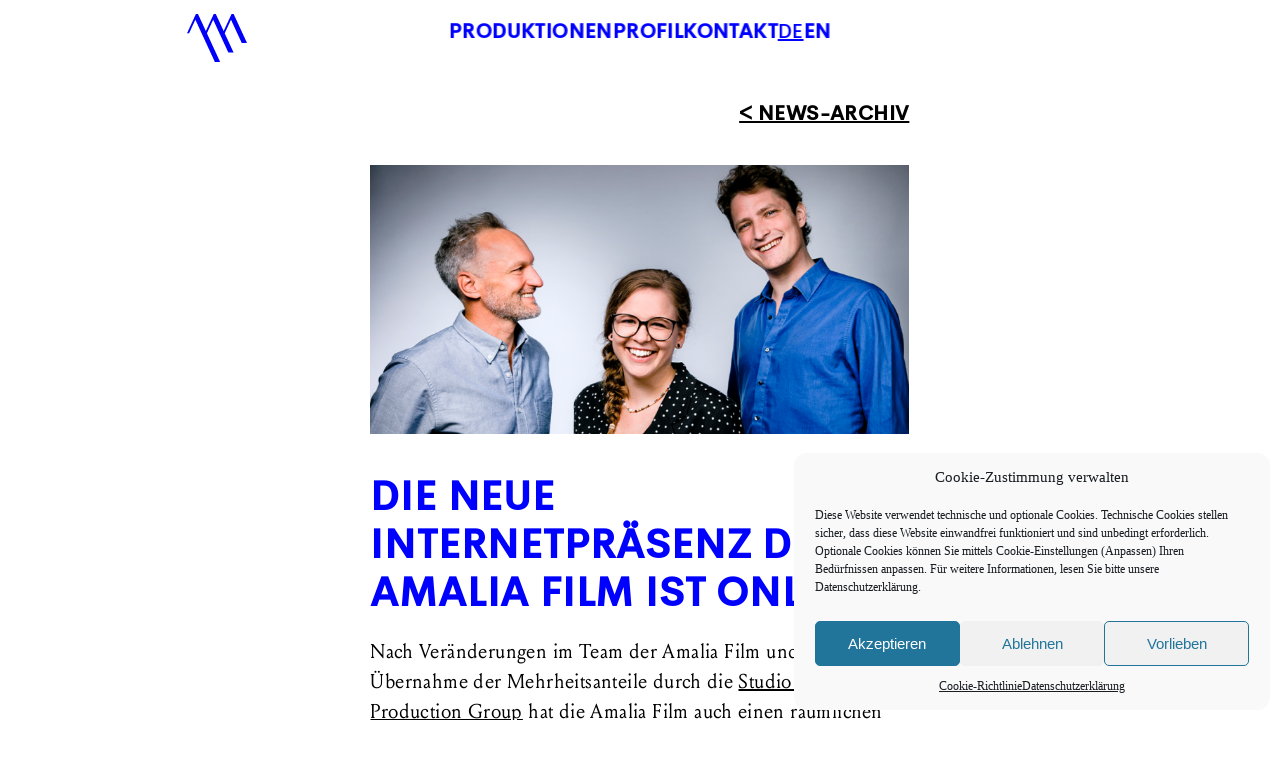

--- FILE ---
content_type: text/html; charset=UTF-8
request_url: https://amalia-film.de/news-item-8/
body_size: 185288
content:
<!DOCTYPE html>
<html lang="de">
<head>
<meta charset="UTF-8">
<meta name="viewport" content="width=device-width, initial-scale=1.0, minimum-scale=1.0, maximum-scale=5.0, user-scalable=yes, viewport-fit=cover">

<title>Amalia Film — Die neue Internetpräsenz der Amalia Film ist online</title>
<meta name='robots' content='max-image-preview:large' />
<link rel="alternate" title="oEmbed (JSON)" type="application/json+oembed" href="https://amalia-film.de/wp-json/oembed/1.0/embed?url=https%3A%2F%2Famalia-film.de%2Fnews-item-8%2F" />
<link rel="alternate" title="oEmbed (XML)" type="text/xml+oembed" href="https://amalia-film.de/wp-json/oembed/1.0/embed?url=https%3A%2F%2Famalia-film.de%2Fnews-item-8%2F&#038;format=xml" />
<style id='wp-img-auto-sizes-contain-inline-css' type='text/css'>
img:is([sizes=auto i],[sizes^="auto," i]){contain-intrinsic-size:3000px 1500px}
/*# sourceURL=wp-img-auto-sizes-contain-inline-css */
</style>
<link rel='stylesheet' id='sbi_styles-css' href='https://amalia-film.de/wp-content/plugins/instagram-feed/css/sbi-styles.min.css?ver=6.10.0' type='text/css' media='all' />
<link rel='stylesheet' id='frontend-style-css' href='https://amalia-film.de/wp-content/themes/lay/frontend/assets/css/frontend.style.css?ver=8.7.8' type='text/css' media='all' />
<style id='frontend-style-inline-css' type='text/css'>
/* essential styles that need to be in head */
		html{
			overflow-y: scroll;
			/* needs to be min-height: 100% instead of height: 100%. doing height: 100% can cause a bug when doing scroll in jQuery for html,body  */
			min-height: 100%;
			/* prevent anchor font size from changing when rotating iphone to landscape mode */
			/* also: https://stackoverflow.com/questions/49589861/is-there-a-non-hacky-way-to-prevent-pinch-zoom-on-ios-11-3-safari */
			-webkit-text-size-adjust: none;
			/* prevent overflow while loading */
			overflow-x: hidden!important;
		}
		body{
			background-color: white;
			transition: background-color 300ms ease;
			min-height: 100%;
			margin: 0;
			width: 100%;
		}
		/* lay image opacity css */
		#search-results-region img.setsizes{opacity: 0;}#search-results-region img.lay-gif{opacity: 0;}#search-results-region img.lay-image-original{opacity: 0;}#search-results-region img.carousel-img{opacity: 0;}#search-results-region video.video-lazyload{opacity: 0;}#search-results-region img.setsizes.loaded{opacity: 1;}#search-results-region img.loaded-error{opacity: 1;}#search-results-region img.lay-gif.loaded{opacity: 1;}#search-results-region img.lay-image-original.loaded{opacity: 1;}#search-results-region img.carousel-img.loaded{opacity: 1;}#search-results-region video.loaded{opacity: 1;}.col img.setsizes{opacity: 0;}.col img.lay-gif{opacity: 0;}.col img.lay-image-original{opacity: 0;}.col img.carousel-img{opacity: 0;}.col video.video-lazyload{opacity: 0;}.col img.setsizes.loaded{opacity: 1;}.col img.loaded-error{opacity: 1;}.col img.lay-gif.loaded{opacity: 1;}.col img.lay-image-original.loaded{opacity: 1;}.col img.carousel-img.loaded{opacity: 1;}.col video.loaded{opacity: 1;}.project-arrow img.setsizes{opacity: 0;}.project-arrow img.lay-gif{opacity: 0;}.project-arrow img.lay-image-original{opacity: 0;}.project-arrow img.carousel-img{opacity: 0;}.project-arrow video.video-lazyload{opacity: 0;}.project-arrow img.setsizes.loaded{opacity: 1;}.project-arrow img.loaded-error{opacity: 1;}.project-arrow img.lay-gif.loaded{opacity: 1;}.project-arrow img.lay-image-original.loaded{opacity: 1;}.project-arrow img.carousel-img.loaded{opacity: 1;}.project-arrow video.loaded{opacity: 1;}.background-image img.setsizes{opacity: 0;}.background-image img.lay-gif{opacity: 0;}.background-image img.lay-image-original{opacity: 0;}.background-image img.carousel-img{opacity: 0;}.background-image video.video-lazyload{opacity: 0;}.background-image img.setsizes.loaded{opacity: 1;}.background-image img.loaded-error{opacity: 1;}.background-image img.lay-gif.loaded{opacity: 1;}.background-image img.lay-image-original.loaded{opacity: 1;}.background-image img.carousel-img.loaded{opacity: 1;}.background-image video.loaded{opacity: 1;}.background-video img.setsizes{opacity: 0;}.background-video img.lay-gif{opacity: 0;}.background-video img.lay-image-original{opacity: 0;}.background-video img.carousel-img{opacity: 0;}.background-video video.video-lazyload{opacity: 0;}.background-video img.setsizes.loaded{opacity: 1;}.background-video img.loaded-error{opacity: 1;}.background-video img.lay-gif.loaded{opacity: 1;}.background-video img.lay-image-original.loaded{opacity: 1;}.background-video img.carousel-img.loaded{opacity: 1;}.background-video video.loaded{opacity: 1;}
		/* lay media query styles */
		@media (min-width: 801px){
			
.column-wrap._100vh,
.column-wrap.rowcustomheight {
  display: flex;
}

#custom-phone-grid {
  display: none;
}

#footer-custom-phone-grid {
  display: none;
}

.cover-region-phone {
  display: none;
}

.sitetitle.txt .sitetitle-txt-inner {
  margin-top: 0;
  margin-bottom: 0;
}

.row._100vh,
.row._100vh.empty {
  min-height: 100vh;
  min-height: 100svh;
}
.row._100vh .row-inner,
.row._100vh .column-wrap,
.row._100vh.empty .row-inner,
.row._100vh.empty .column-wrap {
  min-height: 100vh;
  min-height: 100svh;
}

nav.laynav li {
  display: inline-block;
}

nav.laynav {
  white-space: nowrap;
}

.lay-mobile-icons-wrap {
  display: none;
  white-space: nowrap;
}

.mobile-title {
  display: none;
}

.navbar {
  position: fixed;
  z-index: 10;
  width: 100%;
  transform: translateZ(0);
}

nav.mobile-nav {
  display: none;
}

.sitetitle.txt .sitetitle-txt-inner span,
nav.laynav span {
  text-decoration-style: underline;
}

.col.align-top {
  align-self: start;
}

.col.align-onethird {
  align-self: start;
}

.col.align-middle {
  align-self: center;
}

.col.align-twothirds {
  align-self: end;
}

.col.align-bottom {
  align-self: end;
}

.cover-region {
  position: sticky;
  z-index: 1;
  top: 0;
  left: 0;
  width: 100%;
  height: 100vh;
}

.lay-sitewide-background-video-mobile {
  display: none;
}

.cover-down-arrow-desktop {
  display: block;
}

.cover-down-arrow-phone {
  display: none;
}

.col.type-vl.absolute-position {
  position: absolute !important;
  margin-left: 0 !important;
  z-index: 1;
}

/* 

100VH rows 

*/
.column-wrap._100vh > .col.absolute-position:not(.lay-sticky) {
  position: absolute !important;
  margin-left: 0 !important;
}

.column-wrap._100vh > .col.absolute-position.align-top:not(.lay-sticky) {
  top: 0;
}

.column-wrap._100vh > .col.absolute-position.align-bottom:not(.lay-sticky) {
  bottom: 0;
}

._100vh:not(.stack-element) > .type-html {
  position: absolute !important;
  margin-left: 0 !important;
  z-index: 1;
}

._100vh:not(.stack-element) > .type-html.align-top {
  top: 0;
}

._100vh:not(.stack-element) > .type-html.align-middle {
  top: 50%;
  transform: translateY(-50%);
}

._100vh:not(.stack-element) > .type-html.align-bottom {
  bottom: 0;
}

/* 

CUSTOM ROW HEIGHT 

*/
.column-wrap.rowcustomheight > .col.absolute-position:not(.lay-sticky) {
  position: absolute !important;
  margin-left: 0 !important;
  z-index: 1;
}

.rowcustomheight:not(.stack-element) > .type-html {
  position: absolute !important;
  margin-left: 0 !important;
  z-index: 1;
}

.rowcustomheight:not(.stack-element) > .type-html.align-top {
  top: 0;
}

.rowcustomheight:not(.stack-element) > .type-html.align-middle {
  top: 50%;
  transform: translateY(-50%);
}

.rowcustomheight:not(.stack-element) > .type-html.align-bottom {
  bottom: 0;
}

.lay-slide-from-top {
  top: 0;
  left: 0;
  right: 0;
  transform: translateY(-100.1%);
}

body.do-page-overlay-transition .lay-slide-from-top {
  transition: transform 500ms cubic-bezier(0.075, 0.82, 0.165, 1);
}

.lay-slide-from-left {
  top: 0;
  left: 0;
  bottom: 0;
  transform: translateX(-100.1%);
}

body.do-page-overlay-transition .lay-slide-from-left {
  transition: transform 500ms cubic-bezier(0.075, 0.82, 0.165, 1);
}

.lay-slide-from-right {
  top: 0;
  right: 0;
  transform: translateX(100.1%);
}

body.do-page-overlay-transition .lay-slide-from-right {
  transition: transform 500ms cubic-bezier(0.075, 0.82, 0.165, 1);
}

.lay-slide-from-bottom {
  left: 0;
  right: 0;
  bottom: 0;
  transform: translateY(100.1%);
}

body.do-page-overlay-transition .lay-slide-from-bottom {
  transition: transform 500ms cubic-bezier(0.075, 0.82, 0.165, 1);
}

.lay-fade {
  opacity: 0;
  top: 0;
  left: 0;
  right: 0;
  transform: translateY(-100.1%);
}

.lay-none {
  transform: translate(0, 0);
  top: 0;
  left: 0;
  pointer-events: none;
  opacity: 0;
}
.lay-none .row .col {
  pointer-events: none;
}

.lay-none-right {
  transform: translate(0, 0);
  top: 0;
  right: 0;
  pointer-events: none;
  opacity: 0;
}
.lay-none-right .row .col {
  pointer-events: none;
}

.lay-none-left {
  transform: translate(0, 0);
  top: 0;
  left: 0;
  pointer-events: none;
  opacity: 0;
}
.lay-none-left .row .col {
  pointer-events: none;
}

.lay-none-bottom {
  transform: translate(0, 0);
  bottom: 0;
  left: 0;
  right: 0;
  pointer-events: none;
  opacity: 0;
}
.lay-none-bottom .row .col {
  pointer-events: none;
}

.lay-none-top {
  transform: translate(0, 0);
  top: 0;
  left: 0;
  right: 0;
  pointer-events: none;
  opacity: 0;
}
.lay-none-top .row .col {
  pointer-events: none;
}

.lay-show-overlay.lay-slide-from-top {
  transform: translateY(0);
}

.lay-show-overlay.lay-slide-from-left {
  transform: translateX(0);
}

.lay-show-overlay.lay-slide-from-right {
  transform: translateX(0);
}

.lay-show-overlay.lay-slide-from-bottom {
  transform: translateY(0);
}

.lay-show-overlay.lay-fade {
  transform: translateY(0);
  animation: 350ms forwards overlayfadein;
  opacity: 1;
}

.lay-show-overlay.lay-fadeout {
  animation: 350ms forwards overlayfadeout;
}

.lay-show-overlay.lay-none,
.lay-show-overlay.lay-none-right,
.lay-show-overlay.lay-none-left,
.lay-show-overlay.lay-none-top,
.lay-show-overlay.lay-none-bottom {
  pointer-events: auto;
  opacity: 1;
}
.lay-show-overlay.lay-none .row .col,
.lay-show-overlay.lay-none-right .row .col,
.lay-show-overlay.lay-none-left .row .col,
.lay-show-overlay.lay-none-top .row .col,
.lay-show-overlay.lay-none-bottom .row .col {
  pointer-events: auto;
}

@keyframes overlayfadein {
  0% {
    opacity: 0;
  }
  100% {
    opacity: 1;
  }
}
@keyframes overlayfadeout {
  0% {
    opacity: 1;
  }
  100% {
    opacity: 0;
  }
}
nav.laynav {
  z-index: 20;
  line-height: 1;
}
nav.laynav .span-wrap {
  display: inline-block;
}
nav.laynav ul {
  list-style-type: none;
  margin: 0;
  padding: 0;
  font-size: 0;
  display: flex;
}
nav.laynav a {
  text-decoration: none;
}
nav.laynav li {
  vertical-align: top;
}
nav.laynav li:last-child {
  margin-right: 0 !important;
  margin-bottom: 0 !important;
}

			
		}
		@media (max-width: 800px){
			
.hascustomphonegrid > #grid {
  display: none;
}
.hascustomphonegrid .column-wrap._100vh,
.hascustomphonegrid .column-wrap.rowcustomheight {
  display: flex;
}

.hascustomphonegrid .cover-region-desktop {
  display: none;
}
.hascustomphonegrid .cover-content-desktop {
  display: none;
}

.nocustomphonegrid .type-vl {
  display: none;
}

.footer-hascustomphonegrid #footer {
  display: none;
}

.tagline {
  display: none;
}

body {
  box-sizing: border-box;
}

.fp-section.row._100vh,
.fp-section.row._100vh.empty {
  min-height: 0;
}
.fp-section.row._100vh .row-inner,
.fp-section.row._100vh.empty .row-inner {
  min-height: 0 !important;
}

.lay-content.nocustomphonegrid #grid .col.lay-sticky,
.lay-content.footer-nocustomphonegrid #footer .col.lay-sticky,
.lay-content .cover-region-desktop .col.lay-sticky {
  position: relative !important;
  top: auto !important;
}

.lay-content.nocustomphonegrid #grid .col:not(.below, .in-view),
.lay-content.footer-nocustomphonegrid #footer .col:not(.below, .in-view),
.lay-content .cover-region-desktop .col:not(.below, .in-view) {
  transform: none !important;
}

.lay-content.nocustomphonegrid #grid .col,
.lay-content.footer-nocustomphonegrid #footer .col,
.lay-content .cover-region-desktop .col {
  width: 100%;
}

html.flexbox .lay-content .row._100vh.row-col-amt-2.absolute-positioning-vertically-in-apl .col.align-top,
html.flexbox .lay-content .row.rowcustomheight.row-col-amt-2.absolute-positioning-vertically-in-apl .col.align-top,
html.flexbox .lay-content .row._100vh.row-col-amt-3.absolute-positioning-vertically-in-apl .col.align-top,
html.flexbox .lay-content .row.rowcustomheight.row-col-amt-3.absolute-positioning-vertically-in-apl .col.align-top {
  top: 0;
  position: absolute;
  margin-bottom: 0;
}
html.flexbox .lay-content .row._100vh.row-col-amt-2.absolute-positioning-vertically-in-apl .col.align-middle,
html.flexbox .lay-content .row.rowcustomheight.row-col-amt-2.absolute-positioning-vertically-in-apl .col.align-middle,
html.flexbox .lay-content .row._100vh.row-col-amt-3.absolute-positioning-vertically-in-apl .col.align-middle,
html.flexbox .lay-content .row.rowcustomheight.row-col-amt-3.absolute-positioning-vertically-in-apl .col.align-middle {
  top: 50%;
  transform: translate(0, -50%) !important;
  position: absolute;
  margin-bottom: 0;
}
html.flexbox .lay-content .row._100vh.row-col-amt-2.absolute-positioning-vertically-in-apl .col.align-bottom,
html.flexbox .lay-content .row.rowcustomheight.row-col-amt-2.absolute-positioning-vertically-in-apl .col.align-bottom,
html.flexbox .lay-content .row._100vh.row-col-amt-3.absolute-positioning-vertically-in-apl .col.align-bottom,
html.flexbox .lay-content .row.rowcustomheight.row-col-amt-3.absolute-positioning-vertically-in-apl .col.align-bottom {
  bottom: 0;
  position: absolute;
  margin-bottom: 0;
}

html.flexbox .lay-content .row._100vh.one-col-row .column-wrap,
html.flexbox .lay-content .row.rowcustomheight.one-col-row .column-wrap {
  display: flex;
}
html.flexbox .lay-content .row._100vh.one-col-row .col.align-top,
html.flexbox .lay-content .row.rowcustomheight.one-col-row .col.align-top {
  align-self: start;
  margin-bottom: 0;
}
html.flexbox .lay-content .row._100vh.one-col-row .col.align-middle,
html.flexbox .lay-content .row.rowcustomheight.one-col-row .col.align-middle {
  align-self: center;
  margin-bottom: 0;
}
html.flexbox .lay-content .row._100vh.one-col-row .col.align-bottom,
html.flexbox .lay-content .row.rowcustomheight.one-col-row .col.align-bottom {
  align-self: end;
  margin-bottom: 0;
}

.lay-content .row {
  box-sizing: border-box;
  display: block;
}

.lay-content .row:last-child > .row-inner > .column-wrap > .col:last-child {
  margin-bottom: 0 !important;
}

html.flexbox #custom-phone-grid .column-wrap._100vh,
html.flexbox #custom-phone-grid .column-wrap.rowcustomheight,
html.flexbox .cover-region-phone .column-wrap._100vh,
html.flexbox .cover-region-phone .column-wrap.rowcustomheight,
html.flexbox #footer-custom-phone-grid .column-wrap._100vh,
html.flexbox #footer-custom-phone-grid .column-wrap.rowcustomheight {
  display: flex;
}
html.flexbox #custom-phone-grid .col.align-top,
html.flexbox .cover-region-phone .col.align-top,
html.flexbox #footer-custom-phone-grid .col.align-top {
  align-self: start;
}
html.flexbox #custom-phone-grid .col.align-middle,
html.flexbox .cover-region-phone .col.align-middle,
html.flexbox #footer-custom-phone-grid .col.align-middle {
  align-self: center;
}
html.flexbox #custom-phone-grid .col.align-bottom,
html.flexbox .cover-region-phone .col.align-bottom,
html.flexbox #footer-custom-phone-grid .col.align-bottom {
  align-self: end;
}

.row-inner {
  box-sizing: border-box;
}

.title a,
.title {
  opacity: 1;
}

.sitetitle {
  display: none;
}

.navbar {
  display: block;
  top: 0;
  left: 0;
  bottom: auto;
  right: auto;
  width: 100%;
  z-index: 30;
  border-bottom-style: solid;
  border-bottom-width: 1px;
}

.mobile-title.image {
  font-size: 0;
}

.mobile-title.text {
  line-height: 1;
  display: inline-flex;
}
.mobile-title.text > span {
  align-self: center;
}

.mobile-title {
  z-index: 31;
  display: inline-block;
  box-sizing: border-box;
}
.mobile-title img {
  box-sizing: border-box;
  height: 100%;
}

nav.primary,
nav.second_menu,
nav.third_menu,
nav.fourth_menu {
  display: none;
}

body.mobile-menu-style_desktop_menu .burger-wrap,
body.mobile-menu-style_desktop_menu .mobile-menu-close-custom {
  display: none;
}
body.mobile-menu-style_desktop_menu nav.mobile-nav {
  z-index: 35;
  line-height: 1;
  white-space: nowrap;
}
body.mobile-menu-style_desktop_menu nav.mobile-nav li {
  vertical-align: top;
}
body.mobile-menu-style_desktop_menu nav.mobile-nav li:last-child {
  margin-right: 0 !important;
  margin-bottom: 0 !important;
}
body.mobile-menu-style_desktop_menu nav.mobile-nav ul {
  list-style-type: none;
  margin: 0;
  padding: 0;
  font-size: 0;
}
body.mobile-menu-style_desktop_menu nav.mobile-nav a {
  text-decoration: none;
}
body.mobile-menu-style_desktop_menu nav.mobile-nav span {
  border-bottom-style: solid;
  border-bottom-width: 0;
}

.html5video .html5video-customplayicon {
  max-width: 100px;
}

.cover-enabled-on-phone .cover-region {
  position: sticky;
  z-index: 1;
  top: 0;
  left: 0;
  width: 100%;
  min-height: 100vh;
}

.lay-sitewide-background-video {
  display: none;
}

.cover-down-arrow-desktop {
  display: none;
}

.cover-down-arrow-phone {
  display: block;
}

.lay-content.nocustomphonegrid #grid .row.only-marquee-row {
  padding-left: 0;
  padding-right: 0;
}

.col.absolute-position.type-vl {
  position: absolute;
  margin-left: 0 !important;
  z-index: 1;
}

#custom-phone-grid .column-wrap._100vh > .col.absolute-position:not(.lay-sticky),
#footer-custom-phone-grid .column-wrap._100vh > .col.absolute-position:not(.lay-sticky) {
  position: absolute !important;
  margin-left: 0 !important;
  z-index: 1;
}
#custom-phone-grid .column-wrap._100vh > .col.absolute-position.align-top:not(.lay-sticky),
#footer-custom-phone-grid .column-wrap._100vh > .col.absolute-position.align-top:not(.lay-sticky) {
  top: 0;
}
#custom-phone-grid .column-wrap._100vh > .col.absolute-position.align-bottom:not(.lay-sticky),
#footer-custom-phone-grid .column-wrap._100vh > .col.absolute-position.align-bottom:not(.lay-sticky) {
  bottom: 0;
}

#custom-phone-grid .column-wrap.rowcustomheight > .col.absolute-position:not(.lay-sticky),
#footer-custom-phone-grid .column-wrap.rowcustomheight > .col.absolute-position:not(.lay-sticky) {
  position: absolute !important;
  margin-left: 0 !important;
  z-index: 1;
}
#custom-phone-grid .column-wrap.rowcustomheight > .col.absolute-position.align-top:not(.lay-sticky),
#footer-custom-phone-grid .column-wrap.rowcustomheight > .col.absolute-position.align-top:not(.lay-sticky) {
  top: 0;
}
#custom-phone-grid .column-wrap.rowcustomheight > .col.absolute-position.align-bottom:not(.lay-sticky),
#footer-custom-phone-grid .column-wrap.rowcustomheight > .col.absolute-position.align-bottom:not(.lay-sticky) {
  bottom: 0;
}

body.mobile-menu-style_1.mobile-menu-has-animation.mobile-menu-animation-possible.animate-mobile-menu nav.mobile-nav {
  transition: transform 300ms cubic-bezier(0.52, 0.16, 0.24, 1);
}

body.mobile-menu-style_1 nav.mobile-nav::-webkit-scrollbar {
  display: none;
}
body.mobile-menu-style_1 nav.mobile-nav {
  transform: translateY(-99999px);
  overflow-y: scroll;
  -webkit-overflow-scrolling: touch;
  white-space: normal;
  width: 100%;
  top: 0;
  left: 0;
  bottom: auto;
}
body.mobile-menu-style_1 nav.mobile-nav .current-menu-item {
  opacity: 1;
}
body.mobile-menu-style_1 nav.mobile-nav li {
  display: block;
  margin-right: 0;
  margin-bottom: 0;
  padding: 0;
}
body.mobile-menu-style_1 nav.mobile-nav li a {
  display: block;
  opacity: 1;
  border-bottom-style: solid;
  border-bottom-width: 1px;
  transition: background-color 200ms ease;
  margin: 0;
}
body.mobile-menu-style_1 nav.mobile-nav li a:hover {
  opacity: 1;
}
body.mobile-menu-style_1 nav.mobile-nav li a .span-wrap {
  border-bottom: none;
}
body.mobile-menu-style_1 nav.mobile-nav li a:hover .span-wrap {
  border-bottom: none;
}

body.mobile-menu-style_2.mobile-menu-has-animation.mobile-menu-animation-possible nav.mobile-nav {
  transition: transform 500ms cubic-bezier(0.52, 0.16, 0.24, 1);
}

body.mobile-menu-style_2 .laynav .burger-wrap {
  position: absolute;
  right: 0;
  top: 0;
}
body.mobile-menu-style_2 nav.mobile-nav.active {
  transform: translateX(0);
}
body.mobile-menu-style_2 nav.mobile-nav::-webkit-scrollbar {
  display: none;
}
body.mobile-menu-style_2 nav.mobile-nav {
  box-sizing: border-box;
  z-index: 35;
  top: 0;
  height: 100vh;
  overflow-y: scroll;
  -webkit-overflow-scrolling: touch;
  white-space: normal;
  width: 100%;
  transform: translateX(100%);
}
body.mobile-menu-style_2 nav.mobile-nav li a {
  display: block;
  margin: 0;
  box-sizing: border-box;
  width: 100%;
}

body.mobile-menu-style_3.mobile-menu-has-animation.mobile-menu-animation-possible .mobile-nav ul {
  opacity: 0;
  transition: opacity 300ms cubic-bezier(0.52, 0.16, 0.24, 1) 200ms;
}

body.mobile-menu-style_3.mobile-menu-has-animation.mobile-menu-animation-possible.mobile-menu-open .mobile-nav ul {
  opacity: 1;
}

body.mobile-menu-style_3.mobile-menu-has-animation.mobile-menu-animation-possible nav.mobile-nav {
  transition: height 500ms cubic-bezier(0.52, 0.16, 0.24, 1);
}

body.mobile-menu-style_3 nav.mobile-nav.active {
  transform: translateX(0);
}
body.mobile-menu-style_3 nav.mobile-nav::-webkit-scrollbar {
  display: none;
}
body.mobile-menu-style_3 nav.mobile-nav {
  width: 100%;
  height: 0;
  box-sizing: border-box;
  z-index: 33;
  overflow-y: scroll;
  -webkit-overflow-scrolling: touch;
  white-space: normal;
  width: 100%;
}
body.mobile-menu-style_3 nav.mobile-nav li a {
  display: block;
  margin: 0;
  box-sizing: border-box;
  width: 100%;
}

body.mobile-menu-style_4.mobile-menu-has-animation.mobile-menu-animation-possible.animate-mobile-menu nav.mobile-nav {
  transition: transform 300ms cubic-bezier(0.52, 0.16, 0.24, 1);
}

body.mobile-menu-style_4 nav.mobile-nav::-webkit-scrollbar {
  display: none;
}
body.mobile-menu-style_4 nav.mobile-nav {
  width: 100%;
  height: 0;
  box-sizing: border-box;
  z-index: 29;
  overflow-y: scroll;
  -webkit-overflow-scrolling: touch;
  white-space: normal;
  width: 100%;
}
body.mobile-menu-style_4 nav.mobile-nav li a {
  display: block;
  margin: 0;
  box-sizing: border-box;
  width: 100%;
}

/**
 * Toggle Switch Globals
 *
 * All switches should take on the class `c-hamburger` as well as their
 * variant that will give them unique properties. This class is an overview
 * class that acts as a reset for all versions of the icon.
 */
.mobile-menu-style_1 .burger-wrap,
.mobile-menu-style_3 .burger-wrap,
.mobile-menu-style_4 .burger-wrap {
  z-index: 33;
}

.lay-mobile-icons-wrap {
  z-index: 33;
  top: 0;
  vertical-align: top;
}

.burger-wrap.right {
  padding-left: 10px;
}

.burger-wrap.left {
  padding-right: 10px;
}

.burger-wrap {
  font-size: 0;
  box-sizing: border-box;
  display: inline-block;
  cursor: pointer;
  vertical-align: top;
}

.burger-inner {
  position: relative;
}

.burger-default {
  border-radius: 0;
  overflow: hidden;
  margin: 0;
  padding: 0;
  width: 25px;
  height: 20px;
  font-size: 0;
  -webkit-appearance: none;
  -moz-appearance: none;
  appearance: none;
  box-shadow: none;
  border-radius: none;
  border: none;
  cursor: pointer;
  background-color: transparent;
}

.burger-default:focus {
  outline: none;
}

.burger-default span {
  display: block;
  position: absolute;
  left: 0;
  right: 0;
  background-color: #000;
}

.default .burger-default span {
  height: 2px;
  top: 9px;
}
.default .burger-default span::before,
.default .burger-default span::after {
  height: 2px;
}
.default .burger-default span::before {
  top: -9px;
}
.default .burger-default span::after {
  bottom: -9px;
}

.default_thin .burger-default span {
  height: 1px;
  top: 9px;
}
.default_thin .burger-default span::before,
.default_thin .burger-default span::after {
  height: 1px;
}
.default_thin .burger-default span::before {
  top: -6px;
}
.default_thin .burger-default span::after {
  bottom: -6px;
}

.burger-default span::before,
.burger-default span::after {
  position: absolute;
  display: block;
  left: 0;
  width: 100%;
  background-color: #000;
  content: "";
}

/**
 * Style 2
 *
 * Hamburger to "x" (htx). Takes on a hamburger shape, bars slide
 * down to center and transform into an "x".
 */
.burger-has-animation .burger-default {
  transition: background 0.2s;
}
.burger-has-animation .burger-default span {
  transition: background-color 0.2s 0s;
}
.burger-has-animation .burger-default span::before,
.burger-has-animation .burger-default span::after {
  transition-timing-function: cubic-bezier(0.04, 0.04, 0.12, 0.96);
  transition-duration: 0.2s, 0.2s;
  transition-delay: 0.2s, 0s;
}
.burger-has-animation .burger-default span::before {
  transition-property: top, transform;
  -webkit-transition-property: top, -webkit-transform;
}
.burger-has-animation .burger-default span::after {
  transition-property: bottom, transform;
  -webkit-transition-property: bottom, -webkit-transform;
}
.burger-has-animation .burger-default.active span::before,
.burger-has-animation .burger-default.active span::after {
  transition-delay: 0s, 0.2s;
}

/* active state, i.e. menu open */
.burger-default.active span {
  background-color: transparent !important;
}

.burger-default.active span::before {
  transform: rotate(45deg);
  top: 0;
}

.burger-default.active span::after {
  transform: rotate(-45deg);
  bottom: 0;
}

.mobile-menu-icon {
  z-index: 31;
}

.mobile-menu-icon {
  cursor: pointer;
}

.burger-custom-wrap-close {
  display: none;
}

body.mobile-menu-style_2 .mobile-nav .burger-custom-wrap-close {
  display: inline-block;
}
body.mobile-menu-style_2 .burger-custom-wrap-open {
  display: inline-block;
}

body.mobile-menu-open.mobile-menu-style_3 .burger-custom-wrap-close,
body.mobile-menu-open.mobile-menu-style_4 .burger-custom-wrap-close,
body.mobile-menu-open.mobile-menu-style_1 .burger-custom-wrap-close {
  display: inline-block;
}
body.mobile-menu-open.mobile-menu-style_3 .burger-custom-wrap-open,
body.mobile-menu-open.mobile-menu-style_4 .burger-custom-wrap-open,
body.mobile-menu-open.mobile-menu-style_1 .burger-custom-wrap-open {
  display: none;
}

/**
 * Toggle Switch Globals
 *
 * All switches should take on the class `c-hamburger` as well as their
 * variant that will give them unique properties. This class is an overview
 * class that acts as a reset for all versions of the icon.
 */
body.mobile_menu_bar_not_hidden .lay-mobile-icons-wrap.contains-cart-icon .burger-wrap-new {
  padding-top: 6px;
}

.burger-wrap-new.burger-wrap {
  padding-left: 5px;
  padding-right: 5px;
}

.lay-mobile-icons-wrap.contains-cart-icon.custom-burger .lay-cart-icon-wrap {
  padding-top: 0;
}

.burger-new {
  border-radius: 0;
  overflow: hidden;
  margin: 0;
  padding: 0;
  width: 30px;
  height: 30px;
  font-size: 0;
  -webkit-appearance: none;
  -moz-appearance: none;
  appearance: none;
  box-shadow: none;
  border-radius: none;
  border: none;
  cursor: pointer;
  background-color: transparent;
}

.burger-new:focus {
  outline: none;
}

.burger-new .bread-top,
.burger-new .bread-bottom {
  transform: none;
  z-index: 4;
  position: absolute;
  z-index: 3;
  top: 0;
  left: 0;
  width: 30px;
  height: 30px;
}

.burger-has-animation .bread-top,
.burger-has-animation .bread-bottom {
  transition: transform 0.1806s cubic-bezier(0.04, 0.04, 0.12, 0.96);
}
.burger-has-animation .bread-crust-bottom,
.burger-has-animation .bread-crust-top {
  transition: transform 0.1596s cubic-bezier(0.52, 0.16, 0.52, 0.84) 0.1008s;
}
.burger-has-animation .burger-new.active .bread-top,
.burger-has-animation .burger-new.active .bread-bottom {
  transition: transform 0.3192s cubic-bezier(0.04, 0.04, 0.12, 0.96) 0.1008s;
}
.burger-has-animation .burger-new.active .bread-crust-bottom,
.burger-has-animation .burger-new.active .bread-crust-top {
  transition: transform 0.1806s cubic-bezier(0.04, 0.04, 0.12, 0.96);
}

.burger-new .bread-crust-top,
.burger-new .bread-crust-bottom {
  display: block;
  width: 17px;
  height: 1px;
  background: #000;
  position: absolute;
  left: 7px;
  z-index: 1;
}

.bread-crust-top {
  top: 14px;
  transform: translateY(-3px);
}

.bread-crust-bottom {
  bottom: 14px;
  transform: translateY(3px);
}

.burger-new.active .bread-top {
  transform: rotate(45deg);
}
.burger-new.active .bread-crust-bottom {
  transform: none;
}
.burger-new.active .bread-bottom {
  transform: rotate(-45deg);
}
.burger-new.active .bread-crust-top {
  transform: none;
}

.cover-disabled-on-phone .cover-region-desktop._100vh._100vh-not-set-by-user {
  min-height: 0 !important;
}
.cover-disabled-on-phone .cover-region-desktop._100vh._100vh-not-set-by-user .cover-inner._100vh {
  min-height: 0 !important;
}
.cover-disabled-on-phone .cover-region-desktop._100vh._100vh-not-set-by-user .row._100vh {
  min-height: 0 !important;
}
.cover-disabled-on-phone .cover-region-desktop._100vh._100vh-not-set-by-user .row-inner._100vh {
  min-height: 0 !important;
}
.cover-disabled-on-phone .cover-region-desktop._100vh._100vh-not-set-by-user .column-wrap._100vh {
  min-height: 0 !important;
}

.lay-thumbnailgrid-tagfilter.mobile-one-line,
.lay-productsgrid-tagfilter.mobile-one-line {
  white-space: nowrap;
  overflow-x: scroll;
  box-sizing: border-box;
  -webkit-overflow-scrolling: touch;
}

.lay-thumbnailgrid-tagfilter::-webkit-scrollbar,
.lay-productsgrid-tagfilter::-webkit-scrollbar {
  display: none;
}

.lay-thumbnailgrid-filter.mobile-one-line,
.lay-productsgrid-filter.mobile-one-line {
  white-space: nowrap;
  overflow-x: scroll;
  box-sizing: border-box;
  -webkit-overflow-scrolling: touch;
}

.lay-thumbnailgrid-filter::-webkit-scrollbar,
.lay-productsgrid-filter::-webkit-scrollbar {
  display: none;
}

.lay-thumbnailgrid-tagfilter.mobile-one-line .tag-bubble:first-child {
  margin-left: 0 !important;
}
.lay-thumbnailgrid-tagfilter.mobile-one-line .tag-bubble:last-child {
  margin-right: 0 !important;
}

.lay-productsgrid-tagfilter.mobile-one-line .ptag-bubble:first-child {
  margin-left: 0 !important;
}
.lay-productsgrid-tagfilter.mobile-one-line .ptag-bubble:last-child {
  margin-right: 0 !important;
}

.lay-phone-slide-from-top {
  top: 0;
  left: 0;
  right: 0;
  transform: translateY(-100.1%);
}

body.do-page-overlay-transition .lay-phone-slide-from-top {
  transition: transform 500ms cubic-bezier(0.075, 0.82, 0.165, 1);
}

.lay-phone-slide-from-left {
  top: 0;
  left: 0;
  bottom: 0;
  transform: translateX(-100.1%);
}

body.do-page-overlay-transition .lay-phone-slide-from-left {
  transition: transform 500ms cubic-bezier(0.075, 0.82, 0.165, 1);
}

.lay-phone-slide-from-right {
  top: 0;
  right: 0;
  transform: translateX(100%);
}

body.do-page-overlay-transition .lay-phone-slide-from-right {
  transition: transform 500ms cubic-bezier(0.075, 0.82, 0.165, 1);
}

.lay-phone-slide-from-bottom {
  left: 0;
  right: 0;
  bottom: 0;
  transform: translateY(100.1%);
}

body.do-page-overlay-transition .lay-phone-slide-from-bottom {
  transition: transform 500ms cubic-bezier(0.075, 0.82, 0.165, 1);
}

.lay-phone-fade {
  opacity: 0;
  top: 0;
  left: 0;
  right: 0;
  transform: translateY(-100.1%);
}

.lay-phone-none {
  transform: translate(0, 0);
  top: 0;
  left: 0;
  pointer-events: none;
  opacity: 0;
}
.lay-phone-none .row .col {
  pointer-events: none;
}

.lay-phone-none-right {
  transform: translate(0, 0);
  top: 0;
  right: 0;
  pointer-events: none;
  opacity: 0;
}
.lay-phone-none-right .row .col {
  pointer-events: none;
}

.lay-phone-none-left {
  transform: translate(0, 0);
  top: 0;
  left: 0;
  pointer-events: none;
  opacity: 0;
}
.lay-phone-none-left .row .col {
  pointer-events: none;
}

.lay-phone-none-bottom {
  transform: translate(0, 0);
  bottom: 0;
  left: 0;
  right: 0;
  pointer-events: none;
  opacity: 0;
}
.lay-phone-none-bottom .row .col {
  pointer-events: none;
}

.lay-phone-none-top {
  transform: translate(0, 0);
  top: 0;
  left: 0;
  right: 0;
  pointer-events: none;
  opacity: 0;
}
.lay-phone-none-top .row .col {
  pointer-events: none;
}

.lay-show-overlay.lay-phone-slide-from-top {
  transform: translateY(0);
}

.lay-show-overlay.lay-phone-slide-from-left {
  transform: translateX(0);
}

.lay-show-overlay.lay-phone-slide-from-right {
  transform: translateX(0);
}

.lay-show-overlay.lay-phone-slide-from-bottom {
  transform: translateY(0);
}

.lay-show-overlay.lay-phone-fade {
  transform: translateY(0);
  animation: 350ms forwards overlayfadein;
  opacity: 1;
}

.lay-show-overlay.lay-fadeout {
  animation: 350ms forwards overlayfadeout;
}

.lay-show-overlay.lay-phone-none,
.lay-show-overlay.lay-phone-none-right,
.lay-show-overlay.lay-phone-none-left,
.lay-show-overlay.lay-phone-none-top,
.lay-show-overlay.lay-phone-none-bottom {
  pointer-events: auto;
  opacity: 1;
}
.lay-show-overlay.lay-phone-none .row .col,
.lay-show-overlay.lay-phone-none-right .row .col,
.lay-show-overlay.lay-phone-none-left .row .col,
.lay-show-overlay.lay-phone-none-top .row .col,
.lay-show-overlay.lay-phone-none-bottom .row .col {
  pointer-events: auto;
}

@keyframes overlayfadein {
  0% {
    opacity: 0;
  }
  100% {
    opacity: 1;
  }
}
@keyframes overlayfadeout {
  0% {
    opacity: 1;
  }
  100% {
    opacity: 0;
  }
}
html.no-flexbox #footer-custom-phone-grid .col.align-bottom {
  vertical-align: bottom;
}

.mobile_sitetitle_fade_out_when_scrolling_down {
  transition: all ease-in-out 300ms;
}

.mobile_sitetitle_move_away_when_scrolling_down {
  transition: all ease-in-out 300ms;
}

.mobile_menu_fade_out_when_scrolling_down {
  transition: all ease-in-out 300ms;
}

.mobile_menu_move_away_when_scrolling_down {
  transition: all ease-in-out 300ms;
}

.mobile_menubar_move_away_when_scrolling_down {
  transition: all ease-in-out 300ms;
}

.mobile_menubar_fade_out_when_scrolling_down {
  transition: all ease-in-out 300ms;
}

.mobile_menuicons_fade_out_when_scrolling_down {
  transition: all ease-in-out 300ms;
}

.mobile_menuicons_move_away_when_scrolling_down {
  transition: all ease-in-out 300ms;
}

body.lay-hide-phone-menu .mobile_sitetitle_fade_out_when_scrolling_down {
  opacity: 0;
  pointer-events: none;
}
body.lay-hide-phone-menu .mobile_menu_fade_out_when_scrolling_down {
  opacity: 0;
  pointer-events: none;
}
body.lay-hide-phone-menu .mobile_menubar_move_away_when_scrolling_down {
  transform: translateY(-100%);
}
body.lay-hide-phone-menu .mobile_menubar_fade_out_when_scrolling_down {
  opacity: 0 !important;
  pointer-events: none;
}
body.lay-hide-phone-menu .mobile_menuicons_fade_out_when_scrolling_down {
  opacity: 0 !important;
  pointer-events: none;
}
body.lay-hide-phone-menu .mobile_menuicons_move_away_when_scrolling_down {
  transform: translateY(-100%);
}

nav.laynav {
  z-index: 20;
  line-height: 1;
}
nav.laynav .span-wrap {
  display: inline-block;
}
nav.laynav ul {
  list-style-type: none;
  margin: 0;
  padding: 0;
  font-size: 0;
}
nav.laynav a {
  text-decoration: none;
}
nav.laynav li {
  vertical-align: top;
}
nav.laynav li:last-child {
  margin-right: 0 !important;
  margin-bottom: 0 !important;
}

			
		}

					/* default text format "Default" */
					.lay-textformat-parent > *, ._Default, ._Default_no_spaces{
						font-family:Louize-Regular;color:#000000;letter-spacing:0.02em;line-height:1.5;font-weight:400;text-transform:none;font-style:normal;text-decoration: none;padding: 0;text-indent:0em;border-bottom: none;text-align:left;
					}@media (min-width: 1025px){
						.lay-textformat-parent > *, ._Default{
							font-size:20px;margin:0px 0 20px 0;
						}
						._Default_no_spaces{
							font-size:20px;
						}
						.lay-textformat-parent > *:last-child, ._Default:last-child{
							margin-bottom: 0;
						}
					}
					@media (min-width: 801px) and (max-width: 1024px){
						.lay-textformat-parent > *, ._Default{
							font-size:16px;margin:0px 0 20px 0;
						}
						._Default_no_spaces{
							font-size:16px;
						}
						.lay-textformat-parent > *:last-child, ._Default:last-child{
							margin-bottom: 0;
						}
					}
					@media (max-width: 800px){
						.lay-textformat-parent > *, ._Default{
							font-size:16px;margin:0px 0 20px 0;
						}
						._Default_no_spaces{
							font-size:16px;
						}
						.lay-textformat-parent > *:last-child, ._Default:last-child{
							margin-bottom: 0;
						}
					}._Section, ._Section_no_spaces{font-family:CerebriSans-Medium;color:#0000ff;letter-spacing:0.02em;line-height:1.2;font-weight:700;text-transform:uppercase;font-style:normal;text-decoration: none;padding: 0;text-indent:0em;border-bottom: none;text-align:left;}@media (min-width: 1025px){
						._Section{font-size:40px;margin:0px 0 20px 0;}
						._Section:last-child{
							margin-bottom: 0;
						}
						._Section_no_spaces{font-size:40px;}
					}
						@media (min-width: 801px) and (max-width: 1024px){
							._Section{font-size:16px;margin:0px 0 20px 0;}
							._Section:last-child{
								margin-bottom: 0;
							}
							._Section_no_spaces{font-size:16px;}
						}
						@media (max-width: 800px){
							._Section{font-size:16px;margin:0px 0 20px 0;}
							._Section:last-child{
								margin-bottom: 0;
							}
							._Section_no_spaces{font-size:16px;}
						}._Thumtitle, ._Thumtitle_no_spaces{font-family:Louize-Medium;color:#ffffff;letter-spacing:0.02em;line-height:1.2;font-weight:700;text-transform:uppercase;font-style:normal;text-decoration: none;padding: 0;text-indent:0em;border-bottom: none;text-align:left;}@media (min-width: 1025px){
						._Thumtitle{font-size:32px;margin:0px 0 20px 0;}
						._Thumtitle:last-child{
							margin-bottom: 0;
						}
						._Thumtitle_no_spaces{font-size:32px;}
					}
						@media (min-width: 801px) and (max-width: 1024px){
							._Thumtitle{font-size:16px;margin:0px 0 20px 0;}
							._Thumtitle:last-child{
								margin-bottom: 0;
							}
							._Thumtitle_no_spaces{font-size:16px;}
						}
						@media (max-width: 800px){
							._Thumtitle{font-size:16px;margin:0px 0 20px 0;}
							._Thumtitle:last-child{
								margin-bottom: 0;
							}
							._Thumtitle_no_spaces{font-size:16px;}
						}._description, ._description_no_spaces{font-family:CerebriSans-Light;color:#000000;letter-spacing:0.02em;line-height:1.5;font-weight:400;text-transform:none;font-style:normal;text-decoration: none;padding: 0;text-indent:0em;border-bottom: none;text-align:left;}@media (min-width: 1025px){
						._description{font-size:16px;margin:0px 0 20px 0;}
						._description:last-child{
							margin-bottom: 0;
						}
						._description_no_spaces{font-size:16px;}
					}
						@media (min-width: 801px) and (max-width: 1024px){
							._description{font-size:16px;margin:0px 0 20px 0;}
							._description:last-child{
								margin-bottom: 0;
							}
							._description_no_spaces{font-size:16px;}
						}
						@media (max-width: 800px){
							._description{font-size:16px;margin:0px 0 20px 0;}
							._description:last-child{
								margin-bottom: 0;
							}
							._description_no_spaces{font-size:16px;}
						}._H2, ._H2_no_spaces{font-family:Louize-Medium;color:#0000ff;letter-spacing:0.02em;line-height:1.2;font-weight:700;text-transform:uppercase;font-style:normal;text-decoration: none;padding: 0;text-indent:0em;border-bottom: none;text-align:left;}@media (min-width: 1025px){
						._H2{font-size:36px;margin:0px 0 20px 0;}
						._H2:last-child{
							margin-bottom: 0;
						}
						._H2_no_spaces{font-size:36px;}
					}
						@media (min-width: 801px) and (max-width: 1024px){
							._H2{font-size:16px;margin:0px 0 20px 0;}
							._H2:last-child{
								margin-bottom: 0;
							}
							._H2_no_spaces{font-size:16px;}
						}
						@media (max-width: 800px){
							._H2{font-size:16px;margin:0px 0 20px 0;}
							._H2:last-child{
								margin-bottom: 0;
							}
							._H2_no_spaces{font-size:16px;}
						}._large text, ._large text_no_spaces{font-family:Louize-Regular;color:#000000;letter-spacing:0.02em;line-height:1.5;font-weight:400;text-transform:none;font-style:normal;text-decoration: none;padding: 0;text-indent:0em;border-bottom: none;text-align:left;}@media (min-width: 1025px){
						._large text{font-size:28px;margin:0px 0 20px 0;}
						._large text:last-child{
							margin-bottom: 0;
						}
						._large text_no_spaces{font-size:28px;}
					}
						@media (min-width: 801px) and (max-width: 1024px){
							._large text{font-size:16px;margin:0px 0 20px 0;}
							._large text:last-child{
								margin-bottom: 0;
							}
							._large text_no_spaces{font-size:16px;}
						}
						@media (max-width: 800px){
							._large text{font-size:20px;margin:0px 0 20px 0;}
							._large text:last-child{
								margin-bottom: 0;
							}
							._large text_no_spaces{font-size:20px;}
						}._News_Thumb_HL, ._News_Thumb_HL_no_spaces{font-family:CerebriSans-Medium;color:#0000ff;letter-spacing:0.02em;line-height:1.2;font-weight:700;text-transform:uppercase;font-style:normal;text-decoration: none;padding: 0;text-indent:0em;border-bottom: none;text-align:left;}@media (min-width: 1025px){
						._News_Thumb_HL{font-size:20px;margin:0px 0 20px 0;}
						._News_Thumb_HL:last-child{
							margin-bottom: 0;
						}
						._News_Thumb_HL_no_spaces{font-size:20px;}
					}
						@media (min-width: 801px) and (max-width: 1024px){
							._News_Thumb_HL{font-size:16px;margin:0px 0 20px 0;}
							._News_Thumb_HL:last-child{
								margin-bottom: 0;
							}
							._News_Thumb_HL_no_spaces{font-size:16px;}
						}
						@media (max-width: 800px){
							._News_Thumb_HL{font-size:16px;margin:0px 0 20px 0;}
							._News_Thumb_HL:last-child{
								margin-bottom: 0;
							}
							._News_Thumb_HL_no_spaces{font-size:16px;}
						}._Section_new, ._Section_new_no_spaces{font-family:CerebriSans-Medium;color:#0000ff;letter-spacing:0.1em;line-height:1.2;font-weight:500;text-transform:uppercase;font-style:normal;text-decoration: none;padding: 0;text-indent:0em;border-bottom: none;text-align:left;}@media (min-width: 1025px){
						._Section_new{font-size:30px;margin:0px 0 20px 0;}
						._Section_new:last-child{
							margin-bottom: 0;
						}
						._Section_new_no_spaces{font-size:30px;}
					}
						@media (min-width: 801px) and (max-width: 1024px){
							._Section_new{font-size:16px;margin:0px 0 20px 0;}
							._Section_new:last-child{
								margin-bottom: 0;
							}
							._Section_new_no_spaces{font-size:16px;}
						}
						@media (max-width: 800px){
							._Section_new{font-size:23px;margin:0px 0 20px 0;}
							._Section_new:last-child{
								margin-bottom: 0;
							}
							._Section_new_no_spaces{font-size:23px;}
						}._HL_2, ._HL_2_no_spaces{font-family:CerebriSans-Medium;color:#0000ff;letter-spacing:0.02em;line-height:1.2;font-weight:700;text-transform:uppercase;font-style:normal;text-decoration: none;padding: 0;text-indent:0em;border-bottom: none;text-align:left;}@media (min-width: 1025px){
						._HL_2{font-size:20px;margin:0px 0 20px 0;}
						._HL_2:last-child{
							margin-bottom: 0;
						}
						._HL_2_no_spaces{font-size:20px;}
					}
						@media (min-width: 801px) and (max-width: 1024px){
							._HL_2{font-size:16px;margin:0px 0 20px 0;}
							._HL_2:last-child{
								margin-bottom: 0;
							}
							._HL_2_no_spaces{font-size:16px;}
						}
						@media (max-width: 800px){
							._HL_2{font-size:16px;margin:0px 0 20px 0;}
							._HL_2:last-child{
								margin-bottom: 0;
							}
							._HL_2_no_spaces{font-size:16px;}
						}._HL_1, ._HL_1_no_spaces{font-family:CerebriSans-Medium;color:#0000ff;letter-spacing:0.02em;line-height:1.2;font-weight:700;text-transform:uppercase;font-style:normal;text-decoration: none;padding: 0;text-indent:0em;border-bottom: none;text-align:left;}@media (min-width: 1025px){
						._HL_1{font-size:40px;margin:0px 0 20px 0;}
						._HL_1:last-child{
							margin-bottom: 0;
						}
						._HL_1_no_spaces{font-size:40px;}
					}
						@media (min-width: 801px) and (max-width: 1024px){
							._HL_1{font-size:16px;margin:0px 0 20px 0;}
							._HL_1:last-child{
								margin-bottom: 0;
							}
							._HL_1_no_spaces{font-size:16px;}
						}
						@media (max-width: 800px){
							._HL_1{font-size:24px;margin:0px 0 20px 0;}
							._HL_1:last-child{
								margin-bottom: 0;
							}
							._HL_1_no_spaces{font-size:24px;}
						}._Tabelle_1, ._Tabelle_1_no_spaces{font-family:CerebriSans-Light;color:#0000ff;letter-spacing:0.02em;line-height:1.5;font-weight:400;text-transform:none;font-style:normal;text-decoration: none;padding: 0;text-indent:0em;border-bottom: none;text-align:left;}@media (min-width: 1025px){
						._Tabelle_1{font-size:20px;margin:0px 0 20px 0;}
						._Tabelle_1:last-child{
							margin-bottom: 0;
						}
						._Tabelle_1_no_spaces{font-size:20px;}
					}
						@media (min-width: 801px) and (max-width: 1024px){
							._Tabelle_1{font-size:16px;margin:0px 0 20px 0;}
							._Tabelle_1:last-child{
								margin-bottom: 0;
							}
							._Tabelle_1_no_spaces{font-size:16px;}
						}
						@media (max-width: 800px){
							._Tabelle_1{font-size:16px;margin:0px 0 20px 0;}
							._Tabelle_1:last-child{
								margin-bottom: 0;
							}
							._Tabelle_1_no_spaces{font-size:16px;}
						}._Tabelle_2, ._Tabelle_2_no_spaces{font-family:Louize-Regular;color:#000000;letter-spacing:0.02em;line-height:1.5;font-weight:400;text-transform:none;font-style:normal;text-decoration: none;padding: 0;text-indent:0em;border-bottom: none;text-align:left;}@media (min-width: 1025px){
						._Tabelle_2{font-size:20px;margin:0px 0 20px 0;}
						._Tabelle_2:last-child{
							margin-bottom: 0;
						}
						._Tabelle_2_no_spaces{font-size:20px;}
					}
						@media (min-width: 801px) and (max-width: 1024px){
							._Tabelle_2{font-size:16px;margin:0px 0 20px 0;}
							._Tabelle_2:last-child{
								margin-bottom: 0;
							}
							._Tabelle_2_no_spaces{font-size:16px;}
						}
						@media (max-width: 800px){
							._Tabelle_2{font-size:16px;margin:0px 0 20px 0;}
							._Tabelle_2:last-child{
								margin-bottom: 0;
							}
							._Tabelle_2_no_spaces{font-size:16px;}
						}._News_Intro, ._News_Intro_no_spaces{font-family:CerebriSans-Light;color:#000000;letter-spacing:0.02em;line-height:1.5;font-weight:400;text-transform:none;font-style:normal;text-decoration: none;padding: 0;text-indent:0em;border-bottom: none;text-align:left;}@media (min-width: 1025px){
						._News_Intro{font-size:20px;margin:0px 0 20px 0;}
						._News_Intro:last-child{
							margin-bottom: 0;
						}
						._News_Intro_no_spaces{font-size:20px;}
					}
						@media (min-width: 801px) and (max-width: 1024px){
							._News_Intro{font-size:16px;margin:0px 0 20px 0;}
							._News_Intro:last-child{
								margin-bottom: 0;
							}
							._News_Intro_no_spaces{font-size:16px;}
						}
						@media (max-width: 800px){
							._News_Intro{font-size:16px;margin:0px 0 20px 0;}
							._News_Intro:last-child{
								margin-bottom: 0;
							}
							._News_Intro_no_spaces{font-size:16px;}
						}
/* customizer css */
            .in-view,
        .col.type-text.in-view .text{
            transition: transform 300ms ease, opacity 300ms ease;
        }.below {
                opacity: 0!important;
            }
            .in-view,
            .col.type-text.in-view .text {
                opacity: 1;
            }.thumb .thumbnail-tags{opacity: 1;}.thumb .thumbnail-tags { margin-top:0px; }.thumb .thumbnail-tags { margin-bottom:0px; }.thumb .thumbnail-tags { text-align:left; }.thumb .thumbnail-tags { color:#000000; }.thumb .title, .thumb .thumbnail-tags{
                -webkit-transition: all 400ms ease-out;
                -moz-transition: all 400ms ease-out;
                transition: all 400ms ease-out;
            }.title{display:none!important;}.title{opacity: 1;}.title { text-align:left; }.title { color:#ffffff; }.below-image .title { margin-top:5px; }.above-image .title { margin-bottom:5px; }.titlewrap-on-image{
                    bottom: 40px;
                    left: 40px;
                }.thumb .descr{
                -webkit-transition: all 400ms ease-out;
                -moz-transition: all 400ms ease-out;
                transition: all 400ms ease-out;
            }.thumb .descr{opacity: 1;}.thumb .descr { margin-top:20px; }.thumb .descr { margin-bottom:0px; }.no-touchdevice .thumb:hover .ph, .touchdevice .thumb.hover .ph{filter: brightness(0.8); -webkit-filter: brightness(0.8);}.thumb .ph{
                -webkit-transition: all 400ms ease-out;
                -moz-transition: all 400ms ease-out;
                transition: all 400ms ease-out;
            }.thumb .ph{
                transition: -webkit-filter 400ms ease-out;
            }body, .hascover #footer-region, .cover-content, .cover-region { background-color:#ffffff; }
        .sitetitle.txt .sitetitle-txt-inner span,
        nav.laynav a span{
            text-underline-offset: 3px;
        }.lay-textformat-parent a:not(.laybutton),
            .lay-link-parent a:not(.laybutton),
            a.projectlink .lay-textformat-parent>*:not(.laybutton),
            .lay-carousel-sink .single-caption-inner a:not(.laybutton),
            .lay-marquee p a:not(.laybutton), .lay-marquee a:not(.laybutton), .link-in-text { color:#000; }.lay-textformat-parent a:not(.laybutton),
            .lay-link-parent a:not(.laybutton),
            a.projectlink .lay-textformat-parent>*:not(.laybutton),
            .lay-carousel-sink .single-caption-inner a:not(.laybutton),
            .lay-marquee p a:not(.laybutton), .lay-marquee a:not(.laybutton), .link-in-text,
            .pa-text .pa-inner{
                text-decoration-thickness:1px;
                text-decoration-style: solid;
                text-decoration-line: underline;
                text-underline-offset: 3px;
            }.no-touchdevice .lay-textformat-parent a:not(.laybutton):hover,
            .no-touchdevice .lay-textformat-parent a:not(.laybutton):hover span,
            .no-touchdevice .lay-link-parent a:not(.laybutton):hover,
            .no-touchdevice .lay-link-parent a:not(.laybutton):hover span,
            .lay-textformat-parent a:not(.laybutton).hover,
            .lay-textformat-parent a:not(.laybutton).hover span,
            .no-touchdevice a.projectlink .lay-textformat-parent>*:not(.laybutton):hover,
            a.projectlink .lay-textformat-parent>*:not(.laybutton).hover,
            .no-touchdevice .lay-carousel-sink .single-caption-inner a:not(.laybutton):hover,
            .no-touchdevice .lay-marquee p a:not(.laybutton):hover,
            .no-touchdevice .lay-marquee a:not(.laybutton):hover,
            .no-touchdevice .link-in-text:hover,
            .link-in-text.hover { color:#000; }.no-touchdevice .lay-textformat-parent a:not(.laybutton):hover,
            .no-touchdevice .lay-link-parent a:not(.laybutton):hover,
            .lay-textformat-parent a:not(.laybutton).hover,
            .no-touchdevice a.projectlink .lay-textformat-parent>*:not(.laybutton):hover,
            a.projectlink .lay-textformat-parent>*:not(.laybutton).hover,
            .no-touchdevice .lay-carousel-sink .single-caption-inner a:not(.laybutton):hover,
            .no-touchdevice .lay-marquee p a:not(.laybutton):hover,
            .no-touchdevice .lay-marquee a:not(.laybutton):hover,
            .no-touchdevice .link-in-text:hover,
            .no-touchdevice .link-in-text.hover,
            .no-touchdevice .pa-text:hover .pa-inner{
                text-decoration-thickness:1px;
                text-decoration-style: solid;
                text-decoration-line: underline;
             }.no-touchdevice .lay-link-parent a:not(.laybutton):hover,
            .no-touchdevice .lay-textformat-parent a:not(.laybutton):hover,
            .lay-textformat-parent a:not(.laybutton).hover,
            .no-touchdevice a.projectlink .lay-textformat-parent>*:not(.laybutton):hover,
            a.projectlink .lay-textformat-parent>*:not(.laybutton).hover,
            .no-touchdevice .lay-carousel-sink .single-caption-inner a:not(.laybutton):hover,
            .no-touchdevice .lay-marquee p a:not(.laybutton):hover,
            .no-touchdevice .lay-marquee a:not(.laybutton):hover,
            .no-touchdevice .link-in-text:hover,
            .no-touchdevice .link-in-text.hover,
            .no-touchdevice .pa-text:hover .pa-inner{opacity: 1;}.lay-thumbnailgrid-filter { color:#000000; }.lay-thumbnailgrid-filter { text-align:left; }.lay-thumbnailgrid-filter .lay-filter-active { color:#000000; }.lay-thumbnailgrid-filter { margin-bottom:20px; }.lay-thumbnailgrid-filter-anchor{opacity: 0.5;}.lay-thumbnailgrid-filter-anchor.lay-filter-active{opacity: 1;}@media (hover) {.lay-thumbnailgrid-filter-anchor:hover{opacity: 1;}}.lay-thumbnailgrid-tagfilter { text-align:left; }.tag-bubble { color:#000000; }.lay-thumbnailgrid-tagfilter { margin-bottom:20px; }.tag-bubble { background-color:#eeeeee; }.tag-bubble { border-radius:100px; }@media (hover:hover) {.tag-bubble:hover { background-color:#d0d0d0; }}.tag-bubble.lay-tag-active { background-color:#d0d0d0; }input#search-query, .suggest-item { font-family:Louize-Regular; }.search-view { background-color:rgba(255,255,255,0.85); }input#search-query::selection { background:#f5f5f5; }.close-search { color:#000000; }input#search-query::placeholder { color:#ccc; }input#search-query { color:#000; }.suggest-item { color:#aaa; }@media (hover:hover) {.suggest-item:hover { color:#000; }}.search-view{ -webkit-backdrop-filter: saturate(180%) blur(10px);
            backdrop-filter: saturate(180%) blur(10px); }.laybutton1{
				font-family:Louize-Regular;color:#000000;letter-spacing:0.02em;line-height:1.5;font-weight:400;text-transform:none;font-style:normal;text-decoration: none;
			}
			@media (min-width: 1025px){
				.laybutton1{
					font-size:20px;
				}
			}
			@media (min-width: 801px) and (max-width: 1024px){
				.laybutton1{
					font-size:16px;
				}
			}
			@media (max-width: 800px){
				.laybutton1{
					font-size:16px;
				}
			}.laybutton1{
            color: #000;
            border-radius: 0px;
            background-color: #ffffff;
            border: 1px solid #000000;
            padding-left: 15px;
            padding-right: 15px;
            padding-top: 5px;
            padding-bottom: 5px;
            margin-left: 0px;
            margin-right: 0px;
            margin-top: 0px;
            margin-bottom: 0px;
            
        }.laybutton2{
				font-family:Louize-Regular;color:#000000;letter-spacing:0.02em;line-height:1.5;font-weight:400;text-transform:none;font-style:normal;text-decoration: none;
			}
			@media (min-width: 1025px){
				.laybutton2{
					font-size:20px;
				}
			}
			@media (min-width: 801px) and (max-width: 1024px){
				.laybutton2{
					font-size:16px;
				}
			}
			@media (max-width: 800px){
				.laybutton2{
					font-size:16px;
				}
			}.laybutton2{
            color: #000;
            border-radius: 100px;
            background-color: #ffffff;
            border: 1px solid #000000;
            padding-left: 20px;
            padding-right: 20px;
            padding-top: 5px;
            padding-bottom: 5px;
            margin-left: 0px;
            margin-right: 0px;
            margin-top: 0px;
            margin-bottom: 0px;
            
        }.laybutton3{
				font-family:Louize-Regular;color:#000000;letter-spacing:0.02em;line-height:1.5;font-weight:400;text-transform:none;font-style:normal;text-decoration: none;
			}
			@media (min-width: 1025px){
				.laybutton3{
					font-size:20px;
				}
			}
			@media (min-width: 801px) and (max-width: 1024px){
				.laybutton3{
					font-size:16px;
				}
			}
			@media (max-width: 800px){
				.laybutton3{
					font-size:16px;
				}
			}.laybutton3{
            color: #000;
            border-radius: 100px;
            background-color: #eeeeee;
            border: 0px solid #000000;
            padding-left: 20px;
            padding-right: 20px;
            padding-top: 5px;
            padding-bottom: 5px;
            margin-left: 0px;
            margin-right: 0px;
            margin-top: 0px;
            margin-bottom: 0px;
            
        }
            @media (min-width: 801px){.col.type-socialmediaicons.below,
        .col.type-project.below,
        .col.type-embed.below,
        .col.type-carousel.below,
        .col.type-img.below,
        .col.type-marquee.below,
        .col.type-html5video.below,
        .col.type-video.below,
        .col.type-projectindex.below,
        .col.type-productsgrid li.below,
        .lay-thumbnailgrid-filter-wrap.below,
        .col.type-thumbnailgrid .thumbnail-wrap .below,
        .col.type-elementgrid .element-wrap.below {
            transform: translateY(90px);
        }
        .col.type-text.below {
            transform: translateY(90px);
        }.sitetitle-txt-inner { text-align:left; }.sitetitle-txt-inner { color:#000000; }.sitetitle { top:10px; }.sitetitle { left:5%; }.sitetitle { right:0%; }.sitetitle { bottom:16px; }.sitetitle img { width:80px; }.sitetitle{opacity: 1;}.sitetitle{bottom: auto; right: auto;}.sitetitle{position: fixed;}.sitetitle{display: none;}.sitetitle.img { text-align:left; }.no-touchdevice .sitetitle.txt:hover .sitetitle-txt-inner span, .no-touchdevice .sitetitle:hover .tagline { color:#000000; }.no-touchdevice .sitetitle:hover{opacity: 1;}.no-touchdevice .sitetitle.txt:hover .sitetitle-txt-inner span{ 
                text-decoration: none;
            }.tagline { text-align:left; }.tagline { color:#000000; }.tagline { margin-top:5px; }.tagline{opacity: 1;}nav.primary{display: inline-block;}nav.primary { left:5%; }nav.primary { right:5%; }nav.primary { bottom:16px; }nav.primary ul {gap:30px;}nav.primary ul {flex-direction:row;;}nav.primary{position: fixed;}nav.primary a{opacity: 1;}nav.laynav.primary li{display: inline-block;}nav.primary { top:20px; }nav.primary{bottom: auto; right: auto; left: 50%;
                    -webkit-transform: translateX(-50%);
                    -moz-transform: translateX(-50%);
                    -ms-transform: translateX(-50%);
                    -o-transform: translateX(-50%);
                    transform: translateX(-50%);}nav.laynav .current-menu-item>a { color:#0000ff; }nav.laynav .current-menu-item>a { font-weight:400; }nav.laynav .current-menu-item>a span { text-decoration-color:#0000ff; }nav.laynav .current-menu-item>a span { text-decoration-thickness:3px; }nav.laynav .current-menu-item>a span{
                    text-decoration-style: solid;
                    text-decoration-line: underline;
                }nav.laynav .current-menu-item>a{opacity: 1;}nav.laynav .current_page_item>a { color:#0000ff; }nav.laynav .current_page_item>a { font-weight:400; }nav.laynav .current_page_item>a span { text-decoration-color:#0000ff; }nav.laynav .current_page_item>a span { text-decoration-thickness:3px; }nav.laynav .current_page_item>a span{
                    text-decoration-style: solid;
                    text-decoration-line: underline;
                }nav.laynav .current_page_item>a{opacity: 1;}nav.laynav .current-menu-parent>a { color:#0000ff; }nav.laynav .current-menu-parent>a { font-weight:400; }nav.laynav .current-menu-parent>a span { text-decoration-color:#0000ff; }nav.laynav .current-menu-parent>a span { text-decoration-thickness:3px; }nav.laynav .current-menu-parent>a span{
                    text-decoration-style: solid;
                    text-decoration-line: underline;
                }nav.laynav .current-menu-parent>a{opacity: 1;}nav.laynav .current-menu-ancestor>a { color:#0000ff; }nav.laynav .current-menu-ancestor>a { font-weight:400; }nav.laynav .current-menu-ancestor>a span { text-decoration-color:#0000ff; }nav.laynav .current-menu-ancestor>a span { text-decoration-thickness:3px; }nav.laynav .current-menu-ancestor>a span{
                    text-decoration-style: solid;
                    text-decoration-line: underline;
                }nav.laynav .current-menu-ancestor>a{opacity: 1;}nav.laynav .current-lang>a { color:#0000ff; }nav.laynav .current-lang>a { font-weight:400; }nav.laynav .current-lang>a span { text-decoration-color:#0000ff; }nav.laynav .current-lang>a span { text-decoration-thickness:3px; }nav.laynav .current-lang>a span{
                    text-decoration-style: solid;
                    text-decoration-line: underline;
                }nav.laynav .current-lang>a{opacity: 1;}.current-lang>a{opacity: 1;}.no-touchdevice nav.laynav a:hover { color:#fff000; }.no-touchdevice nav.laynav a:hover span { text-decoration-color:#fff000; }.no-touchdevice nav.laynav a:hover span{ 
                text-decoration: none;
             }.no-touchdevice nav.laynav a:hover{opacity: 1;}.laynav.desktop-nav.arrangement-horizontal .sub-menu{ left:-10px; padding:10px; }.laynav.desktop-nav.arrangement-vertical .sub-menu{ padding-left:10px; padding-right:10px; }.laynav.desktop-nav.arrangement-horizontal.submenu-type-vertical .menu-item-has-children .sub-menu li a{ padding-bottom: 4px; }.laynav.desktop-nav.arrangement-horizontal.submenu-type-horizontal .menu-item-has-children .sub-menu li{ margin-right: 4px; }.laynav.desktop-nav.arrangement-vertical .menu-item-has-children .sub-menu li{ margin-bottom: 4px; }.laynav.desktop-nav.arrangement-horizontal.show-submenu-on-hover.position-top .menu-item-has-children:hover { padding-bottom:0px; }.laynav.desktop-nav.arrangement-horizontal.show-submenu-on-click.position-top .menu-item-has-children.show-submenu-desktop { padding-bottom:0px; }.laynav.desktop-nav.arrangement-horizontal.show-submenu-on-always.position-top .menu-item-has-children { padding-bottom:0px; }.laynav.desktop-nav.arrangement-horizontal.show-submenu-on-hover.position-not-top .menu-item-has-children:hover { padding-top:0px; }.laynav.desktop-nav.arrangement-horizontal.show-submenu-on-click.position-not-top .menu-item-has-children.show-submenu-desktop { padding-top:0px; }.laynav.desktop-nav.arrangement-horizontal.show-submenu-on-always.position-not-top .menu-item-has-children { padding-top:0px; }.laynav.desktop-nav.arrangement-vertical .sub-menu { padding-top:0px; }.laynav.desktop-nav.arrangement-vertical .sub-menu { padding-bottom:0px; }.navbar{ top:0; bottom: auto; }.navbar { height:100px; }.navbar{display:block;}.navbar { background-color:rgba(255,255,255,1); }.navbar { border-color:#cccccc; }.lay-thumbnailgrid-filter-anchor { margin-right:10px; }.tag-bubble { margin:10px; }.lay-thumbnailgrid-tagfilter { margin-left:-10px; }}
            @media (max-width: 800px){.col.type-socialmediaicons.below,
        .col.type-project.below,
        .col.type-embed.below,
        .col.type-carousel.below,
        .col.type-img.below,
        .col.type-marquee.below,
        .col.type-html5video.below,
        .col.type-video.below,
        .col.type-projectindex.below,
        .col.type-productsgrid li.below,
        .lay-thumbnailgrid-filter-wrap.below,
        .col.type-thumbnailgrid .thumbnail-wrap .below,
        .col.type-elementgrid .element-wrap.below {
            transform: translateY(40px);
        }
        .col.type-text.below {
            transform: translateY(40px);
        }
		.nocustomphonegrid .row.one-col-row .col.type-socialmediaicons.below,
		.nocustomphonegrid .row.one-col-row .col.type-project.below,
		.nocustomphonegrid .row.one-col-row .col.type-embed.below,
		.nocustomphonegrid .row.one-col-row .col.type-carousel.below,
		.nocustomphonegrid .row.one-col-row .col.type-img.below,
		.nocustomphonegrid .row.one-col-row .col.type-marquee.below,
		.nocustomphonegrid .row.one-col-row .col.type-html5video.below,
		.nocustomphonegrid .row.one-col-row .col.type-video.below,
		.nocustomphonegrid .row.one-col-row .col.type-projectindex.below {
			transform: translateY(40);
		}
		.nocustomphonegrid .row.one-col-row .col.type-text.below {
			transform: translateY(40);
		}.lay-textformat-parent a:not(.laybutton).hover, .lay-textformat-parent a:not(.laybutton).hover span { color:#000; }.lay-textformat-parent a:not(.laybutton).hover, .lay-link-parent a:not(.laybutton):hover{
                text-decoration-thickness:1px;
                text-decoration-style: solid;
                text-decoration-line: underline;
             }.lay-textformat-parent a:not(.laybutton).hover, .lay-link-parent a:not(.laybutton).hover{opacity: 1;}.mobile-one-line .lay-thumbnailgrid-filter-anchor { margin-right:10px; }.mobile-not-one-line .lay-thumbnailgrid-filter-anchor { margin:10px; }.mobile-one-line .tag-bubble:not(.lay-filter-hidden) { margin-right:10px; }.mobile-not-one-line .tag-bubble { margin:10px; }.lay-thumbnailgrid-tagfilter { margin-left:-10px; }.lay-content.nocustomphonegrid #grid .col, .lay-content.footer-nocustomphonegrid #footer .col { margin-bottom:5%; }.lay-content.nocustomphonegrid .cover-region .col { margin-bottom:5%; }.lay-content.nocustomphonegrid #grid .row.empty._100vh, .lay-content.footer-nocustomphonegrid #footer .row.empty._100vh { margin-bottom:5%; }.lay-content.nocustomphonegrid #grid .row.has-background, .lay-content.footer-nocustomphonegrid #footer .row.has-background { margin-bottom:5%; }.lay-content.nocustomphonegrid.hascover #grid { padding-top:5%; }.lay-content.nocustomphonegrid #grid .row, .lay-content.nocustomphonegrid .cover-region-desktop .row, .lay-content.footer-nocustomphonegrid #footer .row { padding-left:5vw; }.lay-content.nocustomphonegrid #grid .row, .lay-content.nocustomphonegrid .cover-region-desktop .row, .lay-content.footer-nocustomphonegrid #footer .row { padding-right:5vw; }.lay-content.nocustomphonegrid #grid .col.frame-overflow-both,
                .lay-content.nocustomphonegrid .cover-region-desktop .col.frame-overflow-both,
                .lay-content.footer-nocustomphonegrid #footer .col.frame-overflow-both{
                    width: calc( 100% + 5vw * 2 );
                    left: -5vw;
                }.lay-content.nocustomphonegrid #grid .col.frame-overflow-right,
                .lay-content.nocustomphonegrid .cover-region-desktop .col.frame-overflow-right,
                .lay-content.footer-nocustomphonegrid #footer .col.frame-overflow-right{
                    width: calc( 100% + 5vw );
                }.lay-content.nocustomphonegrid #grid .col.frame-overflow-left,
                .lay-content.nocustomphonegrid .cover-region-desktop .col.frame-overflow-left,
                .lay-content.footer-nocustomphonegrid #footer .col.frame-overflow-left{
                    width: calc( 100% + 5vw );
                    left: -5vw;
                }.lay-content.nocustomphonegrid #grid { padding-bottom:5vw; }.lay-content.nocustomphonegrid #grid { padding-top:5vw; }.nocustomphonegrid .cover-region .column-wrap { padding-top:5vw; }.lay-content.footer-nocustomphonegrid #footer { padding-bottom:5vw; }.lay-content.footer-nocustomphonegrid #footer { padding-top:5vw; }}
/* customizer css mobile menu */
            @media (max-width: 800px){.lay-mobile-icons-wrap{right: 0;}nav.mobile-nav{position: fixed;}.navbar, .lay-mobile-icons-wrap{position: fixed;}.mobile-title.text, .mobile-title.image{display:none;}.mobile-title.image img { height:30px; }.mobile-title.text { color:#000000; }.mobile-title{position:fixed;}.mobile-title { top:12px; }.mobile-title{width: 100%}body.lay-hide-phone-menu .mobile_sitetitle_move_away_when_scrolling_down {
            transform: translateY(calc(-12px - 100% - 10px));
        }.navbar{
                text-align: center;
            }
            .mobile-title{
                text-align:center; padding: 0 44px;
            }
            .mobile-title.text > span{
                margin: 0 auto;
            }.burger-wrap{padding-top:25px;}.lay-mobile-icons-wrap{padding-right:25px;}.laynav .burger-wrap{padding-left:22px;}.lay-cart-icon-wrap{padding-top:23px;}.lay-cart-icon-wrap{padding-left:25px;}.lay-cart-icon-wrap{height:72px;}.burger-wrap{height:70px;}.burger-custom{width:25px;}.mobile-menu-close-custom{width:25px;}body{padding-top:70px;}body>.lay-content .cover-enabled-on-phone .cover-region{top:70px;}body>.lay-content .cover-enabled-on-phone .cover-region .lay-imagehover-on-element{top:-70px;}
            /* make sure the space-top in a project overlay is the same as when opened not in a project overlay and space bottom too: */
            html.show-project-overlay #lay-project-overlay{
                padding-top: 70px;
                height: calc(100vh - 70px)!important;
            }html.show-project-overlay body:not(.woocommerce-page).touchdevice.sticky-footer-option-enabled #lay-project-overlay>.lay-content{
            min-height: calc(100vh - 70px)!important;
        }
            html:not(.fp-enabled) body>.lay-content .row.first-row._100vh{
                min-height: calc(100vh - 70px)!important;
                min-height: calc(100svh - 70px)!important;
            }
            html:not(.fp-enabled) body>.lay-content .row.first-row ._100vh{
                min-height: calc(100vh - 70px)!important;
                min-height: calc(100svh - 70px)!important;
            }
            body:not(.woocommerce-page).touchdevice.sticky-footer-option-enabled>.lay-content{
                min-height: calc(100vh - 70px)!important;
                min-height: calc(100svh - 70px)!important;
            }
            html:not(.fp-enabled).show-project-overlay #lay-project-overlay .row.first-row._100vh{
                min-height: calc(100vh - 70px)!important;
                min-height: calc(100svh - 70px)!important;
            }
            html:not(.fp-enabled).show-project-overlay #lay-project-overlay .row.first-row ._100vh{
                min-height: calc(100vh - 70px)!important;
                min-height: calc(100svh - 70px)!important;
            }
            .cover-region-phone._100vh{
                min-height: calc(100vh - 70px)!important;
                min-height: calc(100svh - 70px)!important;
            }
            .cover-region-phone .cover-inner._100vh{
                min-height: calc(100vh - 70px)!important;
                min-height: calc(100svh - 70px)!important;
            }
            .cover-region-phone .row._100vh{
                min-height: calc(100vh - 70px)!important;
                min-height: calc(100svh - 70px)!important;
            }
            .cover-region-phone .row-inner._100vh{
                min-height: calc(100vh - 70px)!important;
                min-height: calc(100svh - 70px)!important;
            }
            .cover-region-phone .column-wrap._100vh{
                min-height: calc(100vh - 70px)!important;
                min-height: calc(100svh - 70px)!important;
            }
            body>.lay-content .row.first-row .col .lay-carousel._100vh{
                min-height: calc(100vh - 70px)!important;
                min-height: calc(100svh - 70px)!important;
            }
            html.show-project-overlay #lay-project-overlay .row.first-row .col .lay-carousel._100vh{
                min-height: calc(100vh - 70px)!important;
                min-height: calc(100svh - 70px)!important;
            }
            body:not(.fp-autoscroll) .fullpage-wrapper{
                height: calc(100vh - 70px)!important;
                height: calc(100svh - 70px)!important;
            }
            .cover-enabled-on-phone .cover-region{
                min-height: calc(100vh - 70px)!important;
                min-height: calc(100svh - 70px)!important;
            }
            .cover-region .cover-inner{
                min-height: calc(100vh - 70px)!important;
                min-height: calc(100svh - 70px)!important;
            }.navbar { height:70px; }.navbar{background-color:rgba(255,255,255,1)}.navbar { border-bottom-color:#ededed; }.burger-default span, .burger-default span:before, .burger-default span:after { background-color:#0000ff; }.burger-new .bread-crust-top, .burger-new .bread-crust-bottom { background:#0000ff; }.lay-cart-icon-wrap { color:#000; }.navbar{border-bottom-width: 0;}nav.mobile-nav li a { border-bottom-color:#fff000; }nav.mobile-nav a { color:#0000ff; }nav.mobile-nav li>a{background-color:rgba(255,255,255,1)}nav.mobile-nav li.current-menu-item>a, nav.mobile-nav li.current_page_item>a{background-color:rgba(255,240,0,1)}nav.mobile-nav li.current-menu-item>a, nav.mobile-nav li.current_page_item>a{color:rgb(0,0,255)}nav.mobile-nav li a { font-size:15px; }nav.mobile-nav li a { padding-left:10px; }nav.mobile-nav li a { padding-right:10px; }nav.mobile-nav li a { padding-top:10px; }nav.mobile-nav li a { padding-bottom:10px; }nav.mobile-nav li, nav.mobile-nav li a { text-align:left; }nav.mobile-nav li a { line-height:1em; }}
            .mobile-title.text{
				font-family:Louize-Regular;color:#000000;letter-spacing:0.02em;line-height:1.5;font-weight:400;text-transform:none;font-style:normal;text-decoration: none;
			}
			@media (min-width: 1025px){
				.mobile-title.text{
					font-size:20px;
				}
			}
			@media (min-width: 801px) and (max-width: 1024px){
				.mobile-title.text{
					font-size:16px;
				}
			}
			@media (max-width: 800px){
				.mobile-title.text{
					font-size:16px;
				}
			}
/*# sourceURL=frontend-style-inline-css */
</style>
<link rel='stylesheet' id='cmplz-general-css' href='https://amalia-film.de/wp-content/plugins/complianz-gdpr/assets/css/cookieblocker.min.css?ver=1766012117' type='text/css' media='all' />
<script type="text/javascript" src="https://amalia-film.de/wp-includes/js/jquery/jquery.min.js?ver=3.7.1" id="jquery-core-js"></script>
<script type="text/javascript" src="https://amalia-film.de/wp-content/themes/lay/frontend/assets/js/events_channels.min.js?ver=8.7.8" id="lay-frontend-events-channels-js"></script>
<script type="text/javascript" src="https://amalia-film.de/wp-content/themes/lay/frontend/assets/vendor/swiper.js?ver=8.7.8" id="swiper-js"></script>
<link rel="https://api.w.org/" href="https://amalia-film.de/wp-json/" /><link rel="alternate" title="JSON" type="application/json" href="https://amalia-film.de/wp-json/wp/v2/posts/582" /><link rel="EditURI" type="application/rsd+xml" title="RSD" href="https://amalia-film.de/xmlrpc.php?rsd" />
<meta name="generator" content="WordPress 6.9" />
<link rel="canonical" href="https://amalia-film.de/news-item-8/" />
<link rel='shortlink' href='https://amalia-film.de/?p=582' />
<style type="text/css">
.qtranxs_flag_de {background-image: url(https://amalia-film.de/wp-content/plugins/qtranslate-xt-3.8.1/flags/de.png); background-repeat: no-repeat;}
.qtranxs_flag_en {background-image: url(https://amalia-film.de/wp-content/plugins/qtranslate-xt-3.8.1/flags/gb.png); background-repeat: no-repeat;}
</style>
<link hreflang="de" href="https://amalia-film.de/de/news-item-8/" rel="alternate" />
<link hreflang="en" href="https://amalia-film.de/en/news-item-8/" rel="alternate" />
<link hreflang="x-default" href="https://amalia-film.de/news-item-8/" rel="alternate" />
<meta name="generator" content="qTranslate-XT 3.8.1" />
			<style>.cmplz-hidden {
					display: none !important;
				}</style><!-- webfonts -->
		<style type="text/css">@font-face{ font-family: "Louize-Regular"; src: url("https://amalia-film.de/wp-content/uploads/2019/03/Louize-Regular.woff") format("woff"); font-display: swap; } @font-face{ font-family: "Louize-Italic"; src: url("https://amalia-film.de/wp-content/uploads/2019/03/Louize-Italic.woff") format("woff"); font-display: swap; } @font-face{ font-family: "Louize-Medium"; src: url("https://amalia-film.de/wp-content/uploads/2019/03/Louize-Medium.woff") format("woff"); font-display: swap; } @font-face{ font-family: "Louize-Medium-Italic"; src: url("https://amalia-film.de/wp-content/uploads/2019/03/Louize-Medium-Italic.woff") format("woff"); font-display: swap; } @font-face{ font-family: "Louize-Bold"; src: url("https://amalia-film.de/wp-content/uploads/2019/03/Louize-Bold.woff") format("woff"); font-display: swap; } @font-face{ font-family: "Louize-Bold-Italic"; src: url("https://amalia-film.de/wp-content/uploads/2019/03/Louize-Bold-Italic.woff") format("woff"); font-display: swap; } @font-face{ font-family: "CerebriSans-Medium"; src: url("https://amalia-film.de/wp-content/uploads/2019/03/CerebriSans-Medium.woff") format("woff"); font-display: swap; } @font-face{ font-family: "CerebriSans-Light"; src: url("https://amalia-film.de/wp-content/uploads/2019/03/CerebriSans-Light.woff") format("woff"); font-display: swap; } @font-face{ font-family: "CerebriSans-Heavy"; src: url("https://amalia-film.de/wp-content/uploads/2019/03/CerebriSans-Heavy.woff") format("woff"); font-display: swap; } </style><!-- horizontal lines -->
		<style>
			.lay-hr{
				height:1px;
				background-color:#000000;
			}
		</style><!-- vertical lines -->
		<style>
            .element.type-vl{
                width:1px!important;
            }
			.lay-vl{
				width:1px;
				background-color:#000000;
			}
		</style><!-- intro style -->
		<style>.intro_text { color:#000000; }.intro_text { text-align:left; }.intro_text { top:5px; }.intro_text { left:5%; }.intro_text { right:5%; }.intro_text { bottom:5px; }.intro_text{bottom: auto; right: auto; top:50%;
                    -webkit-transform: translate(0, -50%);
                    -moz-transform: translate(0, -50%);
                    -ms-transform: translate(0, -50%);
                    -o-transform: translate(0, -50%);
                    transform: translate(0, -50%);}.intro{opacity: 1;}.intro .mediawrap{filter: brightness(1); -webkit-filter: brightness(1);}.intro { background-color:rgba(255,255,255,1); }.intro.animatehide{
					opacity: 0;
					-webkit-transform: scale(1.5);
					transform: scale(1.5);
				}.intro{
			transition: opacity 500ms ease, transform 500ms ease;
			-webkit-transition: opacity 500ms ease, -webkit-transform 500ms ease;
		}@media (min-width: 801px){
            .intro-svg-overlay{width:30%;}
        }@media (max-width: 800px){
            .intro-svg-overlay{width:30%;}
        }</style><!-- sticky footer css -->
			<style>
				body.woocommerce-page{
					display: flex;
					flex-direction: column;
					min-height: 100vh;
				}
				body.woocommerce-page #lay-woocommerce{
                    -webkit-flex: 1 0 auto;
					flex: 1 0 auto;
				}
				body>.lay-content{
					display: -webkit-flex;
					display: flex;
					-webkit-flex-direction: column;
					flex-direction: column;
				}
				/* needs to work for desktop grid and cpl grid container */
			    #grid, #custom-phone-grid {
					-webkit-flex: 1 0 auto;
					flex: 1 0 auto;
	          	}
	          	/* firefox fix: note, i removed this because it was causing position sticky to not work */
	          	/* #footer-region{
	          		overflow: hidden;
				} */
                /* for project overlay */
                #lay-project-overlay>.lay-content{
					display: -webkit-box;
					display: flex;
					-webkit-box-direction: normal;
					flex-direction: column;
				}
				@media (min-width: 801px){
					body>.lay-content{
						min-height: 100vh;
					}
                    #lay-project-overlay>.lay-content{
                        min-height: 100vh;
                    }
				}
				@media (max-width: 800px){
                    body:not(.woocommerce-page).no-touchdevice.sticky-footer-option-enabled>.lay-content{
                        min-height: 100vh;
                    }
					body.woocommerce-page>.lay-content{
						min-height: auto;
					}
                    body:not(.woocommerce-page).no-touchdevice.sticky-footer-option-enabled #lay-project-overlay>.lay-content{
                        min-height: 100vh;
                    }/* account for possible mobile menu menubar height,
					not if this is a woocommerce page */
					.no-touchdevice body:not(.woocommerce-page)>.lay-content{
						min-height: calc(100vh - 70px);
					}
                    .no-touchdevice body:not(.woocommerce-page) #lay-project-overlay>.lay-content{
						min-height: calc(100vh - 70px);
					}
				}
			</style><link rel="icon" href="https://amalia-film.de/wp-content/uploads/2019/06/cropped-AML_Favicon-32x32.png" sizes="32x32" />
<link rel="icon" href="https://amalia-film.de/wp-content/uploads/2019/06/cropped-AML_Favicon-192x192.png" sizes="192x192" />
<link rel="apple-touch-icon" href="https://amalia-film.de/wp-content/uploads/2019/06/cropped-AML_Favicon-180x180.png" />
<meta name="msapplication-TileImage" content="https://amalia-film.de/wp-content/uploads/2019/06/cropped-AML_Favicon-270x270.png" />
		<style type="text/css" id="wp-custom-css">
			bodyv[data-type="category"] nav{
    display: none !important;
}
bodyv[data-type="project"] nav{
    display: none !important;
}

.logo{
     display: block;
     position: fixed;
     top:2%;
     left: 14.6%;
     width: 60px;
     z-index:50;
}		</style>
		<meta name="description" content="
Die neue Internetpräsenz der Amalia Film ist online
Neues Team, neues Büro, neuer Look!  Die Amalia Film erfindet sich neu!"/><meta property="og:image" content="https://amalia-film.de/wp-content/uploads/2020/03/Felix_Simon_-Maren_0034_Titelbild.png">
			<meta property="og:image:width" content="700">
			<meta property="og:image:height" content="300"><meta property="og:title" content="Amalia Film">
		<meta property="og:site_name" content="Amalia Film"><meta name="twitter:card" content="summary_large_image">
			<meta name="twitter:title" content="Amalia Film">
			<meta name="twitter:image" content="https://amalia-film.de/wp-content/uploads/2020/03/Felix_Simon_-Maren_0034_Titelbild.png"><!-- custom head content --><!--LOTTIE STUFF-->

<script src="https://ajax.googleapis.com/ajax/libs/jquery/3.4.1/jquery.min.js"></script>
<script src="https://cdnjs.cloudflare.com/ajax/libs/bodymovin/5.6.8/lottie.min.js"></script>



<!-- LOAD THIS IN THE PAGE CONTENT:
<script src="https://amalia-film.de/wp-content/themes/lay/assets/lottie-scroll-module.js"></script>
<script>
jQuery(function() {
    if (jQuery('.lottie-scroll-module').length) {
      lottieScrollModule.init();
    }
});
</script>
-->

<!--MENUE LOGO -->
<a href="https://amalia-film.de/#home">
    <img class="logo" src="http://amalia-film.de/wp-content/uploads/2019/07/iconblue.svg">
 </a>

<!--SCROLL ANIMATE-->

<script>
window.laytheme.on('thumbnailgrid_rendered', function(){
if(window.location.hash.length > 0){
var id = window.location.hash;
if(jQuery(id).length > 0){
jQuery('html, body').animate(
{ scrollTop: jQuery(id).position().top},
{ duration: 0 });
}
}
});
</script>

<!--Collapse Mobile Menu-->

<script>
   jQuery(document).on("click", ".mobile-nav ul li a", function(event) {
      jQuery(".mobile-nav").removeClass('active');
      jQuery(".mobile-nav").css('transform', 'translateY(-500px)');
      jQuery(".burger-inner").toggleClass('burger burger-default mobile-menu-icon active');
   });
</script><!-- Version 8.7.8--><!-- Fix for flash of unstyled content on Chrome --><style>.sitetitle, .laynav, .project-arrow, .mobile-title{visibility:hidden;}</style><link rel='stylesheet' id='laycarousel-style-css' href='https://amalia-film.de/wp-content/plugins/laytheme-carousel/frontend/assets/css/frontend.style.css?ver=2.9.7' type='text/css' media='all' />
<style id='laycarousel-style-inline-css' type='text/css'>
.lay-carousel-caption-under-slide-caption,
            .lay-carousel-sink-parent .sink-caption{ margin-top:0px;padding-left:0px; }
			.lay-carousel-sink-parent .numbers,
            .lay-carousel-caption-under-slide-number{ margin-top:0px;padding-right:0px; }
			.laycarousel-bullets{ padding-top:10px; }.flickity-prev-next-button.next{ right:10px; }
			    .flickity-prev-next-button.previous{ left:10px; }@media (min-width: 1025px) {
				.lay-carousel .slide-text{ padding-left:0px; padding-right:0px; }
			}@media (max-width: 1024px) and (min-width: 801px) {
				.lay-carousel .slide-text{ padding-left:0px; padding-right:0px; }
			}@media (max-width: 800px) {
				.lay-carousel .slide-text{ padding-left:0px; padding-right:0px; }
			}@media (min-width: 1025px) {
				.lay-carousel-wrap.show-multiple-slides .lay-carousel-slide-text{ width:400px; }
				.col:not(.type-html):not(.type-shortcode):not(.type-text):not(.cmb2-element).type-carousel .lay-carousel-wrap.show-multiple-slides.no-fixed-slides-width .lay-carousel-slide.lay-carousel-slide-text{ width:400px; }
			}@media (max-width: 1024px) and (min-width: 801px) {
				.lay-carousel-wrap.show-multiple-slides .lay-carousel-slide-text{ width:400px; }
				.col:not(.type-html):not(.type-shortcode):not(.type-text):not(.cmb2-element).type-carousel .lay-carousel-wrap.show-multiple-slides.no-fixed-slides-width .lay-carousel-slide.lay-carousel-slide-text{ width:400px; }
			}@media (max-width: 800px) {
				.lay-carousel-wrap.show-multiple-slides .lay-carousel-slide-text{ width:400px; }
				.col:not(.type-html):not(.type-shortcode):not(.type-text):not(.cmb2-element).type-carousel .lay-carousel-wrap.show-multiple-slides.no-fixed-slides-width .lay-carousel-slide.lay-carousel-slide-text{ width:400px; }
			}
/*# sourceURL=laycarousel-style-inline-css */
</style>
</head>

<body data-cmplz=1 class="wp-singular post-template-default single single-post postid-582 wp-theme-lay  no-touchdevice type-project id-582 slug-news-item-8 mobile-menu-style_1 mobile-menu-has-animation thumb-mo-image-no-transition thumb-video-and-mouseover-image-behavior-show-image language-de category-8  mobile_menu_bar_not_hidden mobile_burger_style_default_thin sticky-footer-option-enabled intro-disabled no-lazyload-blur not-protected" data-type="project" data-id="582" data-catid="[8]" data-slug="news-item-8" data-footerid="">
<a class="sitetitle position-top is-fixed txt" href="https://amalia-film.de" data-title="" data-type="page" data-id="216" data-catid="">
					<div class="sitetitle-txt-inner _Default"><span>Amalia Film</span></div>
					
				</a><nav class="laynav mobile-nav  mobile-menu-style-style_1 "><ul><li id="menu-item-628" class="menu-item menu-item-type-custom menu-item-object-custom menu-item-home menu-item-628"><a href="https://amalia-film.de/#produktionen-m" data-ps2id-api="true" class="_Default_no_spaces _Default" data-type="custom"><span>Produktionen</span></a></li>
<li id="menu-item-627" class="menu-item menu-item-type-custom menu-item-object-custom menu-item-home menu-item-627"><a href="https://amalia-film.de/#profil-m" data-ps2id-api="true" class="_Default_no_spaces _Default" data-type="custom"><span>Profil</span></a></li>
<li id="menu-item-629" class="menu-item menu-item-type-custom menu-item-object-custom menu-item-home menu-item-629"><a href="https://amalia-film.de/#kontakt-m" data-ps2id-api="true" class="_Default_no_spaces _Default" data-type="custom"><span>Kontakt</span></a></li>
<li id="menu-item-631" class="qtranxs-lang-menu-item qtranxs-lang-menu-item-de current-menu-item menu-item menu-item-type-custom menu-item-object-custom menu-item-631"><a href="https://amalia-film.de/de/news-item-8/" data-ps2id-api="true" class="_Default_no_spaces _Default" data-type="custom"><span>DE</span></a></li>
<li id="menu-item-632" class="qtranxs-lang-menu-item qtranxs-lang-menu-item-en menu-item menu-item-type-custom menu-item-object-custom menu-item-632"><a href="https://amalia-film.de/en/news-item-8/" data-ps2id-api="true" class="_Default_no_spaces _Default" data-type="custom"><span>EN</span></a></li>
</ul>
        </nav><nav class="laynav desktop-nav show-submenu-on-hover submenu-type-vertical laynav-position-top-center arrangement-horizontal position-top is-fixed primary">
            <ul>
                <li id="menu-item-218" class="mPS2id menu-item menu-item-type-custom menu-item-object-custom menu-item-home menu-item-218"><a href="https://amalia-film.de/#produktionen" data-ps2id-api="true" class="_HL_2_no_spaces" data-type="custom"><span>Produktionen</span></a></li>
<li id="menu-item-219" class="menu-item menu-item-type-custom menu-item-object-custom menu-item-home menu-item-219"><a href="https://amalia-film.de/#profil" data-ps2id-api="true" class="_HL_2_no_spaces" data-type="custom"><span>Profil</span></a></li>
<li id="menu-item-223" class="menu-item menu-item-type-custom menu-item-object-custom menu-item-home menu-item-223"><a href="https://amalia-film.de/#kontakt" data-ps2id-api="true" class="_HL_2_no_spaces" data-type="custom"><span>Kontakt</span></a></li>
<li id="menu-item-541" class="qtranxs-lang-menu-item qtranxs-lang-menu-item-de current-menu-item menu-item menu-item-type-custom menu-item-object-custom menu-item-541"><a href="https://amalia-film.de/de/news-item-8/" data-ps2id-api="true" class="_HL_2_no_spaces" data-type="custom"><span>DE</span></a></li>
<li id="menu-item-542" class="qtranxs-lang-menu-item qtranxs-lang-menu-item-en menu-item menu-item-type-custom menu-item-object-custom menu-item-542"><a href="https://amalia-film.de/en/news-item-8/" data-ps2id-api="true" class="_HL_2_no_spaces" data-type="custom"><span>EN</span></a></li>

            </ul>
        </nav><div class="navbar position-top is-fixed  "></div><a class="mobile-title text is-fixed  " href="https://amalia-film.de" data-title="" data-type="page" data-id="216" data-catid=""><span>Amalia Film</span></a><div class="lay-mobile-icons-wrap default_thin-burger  is-fixed  "><div class="burger-wrap right burger-wrap-default burger-no-animation default_thin" >
				<div class="burger-inner">
					<div class="burger burger-default mobile-menu-icon">
						<span></span>
						<span></span>
						<span></span>
					</div>
				</div>
			</div></div><div id="search-region" >
            <div class="search-view hide">
                <div class="close-search"></div>
                <div class="search-inputs">
                    <input id="search-query" type="search" class="search-query" placeholder="Type your search…" autocomplete="off" spellcheck="false"/>
                    <div id="search-autosuggest-list"></div>
                </div>
                <div id="search-results-region"></div>
            </div>
        </div><div class="lay-content hascustomphonegrid footer-nocustomphonegrid nocover cpl-nocover cover-enabled-on-phone">
            <!-- Start Desktop Layout -->
            
            
            <div id="grid" class="grid lay-not-empty id-582 "><div class="grid-inner">
                <!-- grid frame css --><style>@media (min-width: 801px){#grid.id-582{padding-top:5%;}#grid.id-582{padding-bottom:5%;}}</style>
                <!-- rows margin bottom css --><style>@media (min-width: 801px){#grid.id-582 .row-0{margin-bottom:0%;}#grid.id-582 .row-1{margin-bottom:0%;}}</style>
                <!-- grid css --><style id="grid-css">@media (min-width: 801px){#grid.id-582 .column-wrap:not(._100vh):not(.rowcustomheight){display:grid;grid-template-columns:5% minmax(0, 1fr) 1% minmax(0, 1fr) 1% minmax(0, 1fr) 1% minmax(0, 1fr) 1% minmax(0, 1fr) 1% minmax(0, 1fr) 1% minmax(0, 1fr) 1% minmax(0, 1fr) 1% minmax(0, 1fr) 1% minmax(0, 1fr) 1% minmax(0, 1fr) 1% minmax(0, 1fr) 1% minmax(0, 1fr) 1% minmax(0, 1fr) 1% minmax(0, 1fr) 1% minmax(0, 1fr) 1% minmax(0, 1fr) 1% minmax(0, 1fr) 1% minmax(0, 1fr)  5%;}#grid.id-582 .frame-overflow-both.span-19.absolute-position{width: 100%;}#grid.id-582 .frame-overflow-left.span-0:not(.absolute-position){grid-column-start:1;}#grid.id-582 .frame-overflow-right.span-0:not(.absolute-position){grid-column-end:40;}#grid.id-582 .frame-overflow-both.span-0:not(.absolute-position){grid-column-start:1; grid-column-end:40;}#grid.id-582 :not(.absolute-position).colstart-0{grid-column-start:2;}#grid.id-582 :not(.absolute-position).colend-0{grid-column-end:2;}#grid.id-582 .type-stack .colstart-0{grid-column-start:1;}#grid.id-582 .type-stack .colend-0{grid-column-end:1;}#grid.id-582 .span-0.type-stack .stack-element{display:grid;grid-template-columns:;}#grid.id-582 .absolute-position.no-frame-overflow.push-0{left: 5%}#grid.id-582 .absolute-position.frame-overflow-right.push-0{left: 5%}#grid.id-582 .absolute-position.no-frame-overflow.push-0.place-at-end-of-col{left: calc( 5% + (100% - 10%) / 19 - 1%);}#grid.id-582 .frame-overflow-left.span-1.absolute-position{width: calc( (100% - 10%) / 19 * 1 - 0.94736842105263% + 5%);}#grid.id-582 .frame-overflow-right.span-1.absolute-position{width: calc( (100% - 10%) / 19 * 1 - 0.94736842105263% + 5%);}#grid.id-582 .span-1.absolute-position{width: calc( (100% - 10%) / 19 * 1 - 0.94736842105263%);}#grid.id-582 .frame-overflow-left.span-1:not(.absolute-position){grid-column-start:1;}#grid.id-582 .frame-overflow-right.span-1:not(.absolute-position){grid-column-end:40;}#grid.id-582 .frame-overflow-both.span-1:not(.absolute-position){grid-column-start:1; grid-column-end:40;}#grid.id-582 :not(.absolute-position).colstart-1{grid-column-start:4;}#grid.id-582 :not(.absolute-position).colend-1{grid-column-end:3;}#grid.id-582 .type-stack .colstart-1{grid-column-start:3;}#grid.id-582 .type-stack .colend-1{grid-column-end:2;}#grid.id-582 .span-1.type-stack .stack-element{display:grid;grid-template-columns:minmax(0, 1fr) ;}#grid.id-582 .absolute-position.push-1{left: calc( 5% + (100% - 10%) / 19 * 1 + 0.052631578947368%);}#grid.id-582 .absolute-position.push-1.place-at-end-of-col{left: calc( 5% + (100% - 10%) / 19 * 2 + 0.052631578947368% - 1%);}#grid.id-582 .frame-overflow-left.span-2.absolute-position{width: calc( (100% - 10%) / 19 * 2 - 0.89473684210526% + 5%);}#grid.id-582 .frame-overflow-right.span-2.absolute-position{width: calc( (100% - 10%) / 19 * 2 - 0.89473684210526% + 5%);}#grid.id-582 .span-2.absolute-position{width: calc( (100% - 10%) / 19 * 2 - 0.89473684210526%);}#grid.id-582 .frame-overflow-left.span-2:not(.absolute-position){grid-column-start:1;}#grid.id-582 .frame-overflow-right.span-2:not(.absolute-position){grid-column-end:40;}#grid.id-582 .frame-overflow-both.span-2:not(.absolute-position){grid-column-start:1; grid-column-end:40;}#grid.id-582 :not(.absolute-position).colstart-2{grid-column-start:6;}#grid.id-582 :not(.absolute-position).colend-2{grid-column-end:5;}#grid.id-582 .type-stack .colstart-2{grid-column-start:5;}#grid.id-582 .type-stack .colend-2{grid-column-end:4;}#grid.id-582 .span-2.type-stack .stack-element{display:grid;grid-template-columns:minmax(0, 1fr) 10.555555555556% minmax(0, 1fr) ;}#grid.id-582 .absolute-position.push-2{left: calc( 5% + (100% - 10%) / 19 * 2 + 0.10526315789474%);}#grid.id-582 .absolute-position.push-2.place-at-end-of-col{left: calc( 5% + (100% - 10%) / 19 * 3 + 0.10526315789474% - 1%);}#grid.id-582 .frame-overflow-left.span-3.absolute-position{width: calc( (100% - 10%) / 19 * 3 - 0.84210526315789% + 5%);}#grid.id-582 .frame-overflow-right.span-3.absolute-position{width: calc( (100% - 10%) / 19 * 3 - 0.84210526315789% + 5%);}#grid.id-582 .span-3.absolute-position{width: calc( (100% - 10%) / 19 * 3 - 0.84210526315789%);}#grid.id-582 .frame-overflow-left.span-3:not(.absolute-position){grid-column-start:1;}#grid.id-582 .frame-overflow-right.span-3:not(.absolute-position){grid-column-end:40;}#grid.id-582 .frame-overflow-both.span-3:not(.absolute-position){grid-column-start:1; grid-column-end:40;}#grid.id-582 :not(.absolute-position).colstart-3{grid-column-start:8;}#grid.id-582 :not(.absolute-position).colend-3{grid-column-end:7;}#grid.id-582 .type-stack .colstart-3{grid-column-start:7;}#grid.id-582 .type-stack .colend-3{grid-column-end:6;}#grid.id-582 .span-3.type-stack .stack-element{display:grid;grid-template-columns:minmax(0, 1fr) 7.037037037037% minmax(0, 1fr) 7.037037037037% minmax(0, 1fr) ;}#grid.id-582 .absolute-position.push-3{left: calc( 5% + (100% - 10%) / 19 * 3 + 0.15789473684211%);}#grid.id-582 .absolute-position.push-3.place-at-end-of-col{left: calc( 5% + (100% - 10%) / 19 * 4 + 0.15789473684211% - 1%);}#grid.id-582 .frame-overflow-left.span-4.absolute-position{width: calc( (100% - 10%) / 19 * 4 - 0.78947368421053% + 5%);}#grid.id-582 .frame-overflow-right.span-4.absolute-position{width: calc( (100% - 10%) / 19 * 4 - 0.78947368421053% + 5%);}#grid.id-582 .span-4.absolute-position{width: calc( (100% - 10%) / 19 * 4 - 0.78947368421053%);}#grid.id-582 .frame-overflow-left.span-4:not(.absolute-position){grid-column-start:1;}#grid.id-582 .frame-overflow-right.span-4:not(.absolute-position){grid-column-end:40;}#grid.id-582 .frame-overflow-both.span-4:not(.absolute-position){grid-column-start:1; grid-column-end:40;}#grid.id-582 :not(.absolute-position).colstart-4{grid-column-start:10;}#grid.id-582 :not(.absolute-position).colend-4{grid-column-end:9;}#grid.id-582 .type-stack .colstart-4{grid-column-start:9;}#grid.id-582 .type-stack .colend-4{grid-column-end:8;}#grid.id-582 .span-4.type-stack .stack-element{display:grid;grid-template-columns:minmax(0, 1fr) 5.2777777777778% minmax(0, 1fr) 5.2777777777778% minmax(0, 1fr) 5.2777777777778% minmax(0, 1fr) ;}#grid.id-582 .absolute-position.push-4{left: calc( 5% + (100% - 10%) / 19 * 4 + 0.21052631578947%);}#grid.id-582 .absolute-position.push-4.place-at-end-of-col{left: calc( 5% + (100% - 10%) / 19 * 5 + 0.21052631578947% - 1%);}#grid.id-582 .frame-overflow-left.span-5.absolute-position{width: calc( (100% - 10%) / 19 * 5 - 0.73684210526316% + 5%);}#grid.id-582 .frame-overflow-right.span-5.absolute-position{width: calc( (100% - 10%) / 19 * 5 - 0.73684210526316% + 5%);}#grid.id-582 .span-5.absolute-position{width: calc( (100% - 10%) / 19 * 5 - 0.73684210526316%);}#grid.id-582 .frame-overflow-left.span-5:not(.absolute-position){grid-column-start:1;}#grid.id-582 .frame-overflow-right.span-5:not(.absolute-position){grid-column-end:40;}#grid.id-582 .frame-overflow-both.span-5:not(.absolute-position){grid-column-start:1; grid-column-end:40;}#grid.id-582 :not(.absolute-position).colstart-5{grid-column-start:12;}#grid.id-582 :not(.absolute-position).colend-5{grid-column-end:11;}#grid.id-582 .type-stack .colstart-5{grid-column-start:11;}#grid.id-582 .type-stack .colend-5{grid-column-end:10;}#grid.id-582 .span-5.type-stack .stack-element{display:grid;grid-template-columns:minmax(0, 1fr) 4.2222222222222% minmax(0, 1fr) 4.2222222222222% minmax(0, 1fr) 4.2222222222222% minmax(0, 1fr) 4.2222222222222% minmax(0, 1fr) ;}#grid.id-582 .absolute-position.push-5{left: calc( 5% + (100% - 10%) / 19 * 5 + 0.26315789473684%);}#grid.id-582 .absolute-position.push-5.place-at-end-of-col{left: calc( 5% + (100% - 10%) / 19 * 6 + 0.26315789473684% - 1%);}#grid.id-582 .frame-overflow-left.span-6.absolute-position{width: calc( (100% - 10%) / 19 * 6 - 0.68421052631579% + 5%);}#grid.id-582 .frame-overflow-right.span-6.absolute-position{width: calc( (100% - 10%) / 19 * 6 - 0.68421052631579% + 5%);}#grid.id-582 .span-6.absolute-position{width: calc( (100% - 10%) / 19 * 6 - 0.68421052631579%);}#grid.id-582 .frame-overflow-left.span-6:not(.absolute-position){grid-column-start:1;}#grid.id-582 .frame-overflow-right.span-6:not(.absolute-position){grid-column-end:40;}#grid.id-582 .frame-overflow-both.span-6:not(.absolute-position){grid-column-start:1; grid-column-end:40;}#grid.id-582 :not(.absolute-position).colstart-6{grid-column-start:14;}#grid.id-582 :not(.absolute-position).colend-6{grid-column-end:13;}#grid.id-582 .type-stack .colstart-6{grid-column-start:13;}#grid.id-582 .type-stack .colend-6{grid-column-end:12;}#grid.id-582 .span-6.type-stack .stack-element{display:grid;grid-template-columns:minmax(0, 1fr) 3.5185185185185% minmax(0, 1fr) 3.5185185185185% minmax(0, 1fr) 3.5185185185185% minmax(0, 1fr) 3.5185185185185% minmax(0, 1fr) 3.5185185185185% minmax(0, 1fr) ;}#grid.id-582 .absolute-position.push-6{left: calc( 5% + (100% - 10%) / 19 * 6 + 0.31578947368421%);}#grid.id-582 .absolute-position.push-6.place-at-end-of-col{left: calc( 5% + (100% - 10%) / 19 * 7 + 0.31578947368421% - 1%);}#grid.id-582 .frame-overflow-left.span-7.absolute-position{width: calc( (100% - 10%) / 19 * 7 - 0.63157894736842% + 5%);}#grid.id-582 .frame-overflow-right.span-7.absolute-position{width: calc( (100% - 10%) / 19 * 7 - 0.63157894736842% + 5%);}#grid.id-582 .span-7.absolute-position{width: calc( (100% - 10%) / 19 * 7 - 0.63157894736842%);}#grid.id-582 .frame-overflow-left.span-7:not(.absolute-position){grid-column-start:1;}#grid.id-582 .frame-overflow-right.span-7:not(.absolute-position){grid-column-end:40;}#grid.id-582 .frame-overflow-both.span-7:not(.absolute-position){grid-column-start:1; grid-column-end:40;}#grid.id-582 :not(.absolute-position).colstart-7{grid-column-start:16;}#grid.id-582 :not(.absolute-position).colend-7{grid-column-end:15;}#grid.id-582 .type-stack .colstart-7{grid-column-start:15;}#grid.id-582 .type-stack .colend-7{grid-column-end:14;}#grid.id-582 .span-7.type-stack .stack-element{display:grid;grid-template-columns:minmax(0, 1fr) 3.015873015873% minmax(0, 1fr) 3.015873015873% minmax(0, 1fr) 3.015873015873% minmax(0, 1fr) 3.015873015873% minmax(0, 1fr) 3.015873015873% minmax(0, 1fr) 3.015873015873% minmax(0, 1fr) ;}#grid.id-582 .absolute-position.push-7{left: calc( 5% + (100% - 10%) / 19 * 7 + 0.36842105263158%);}#grid.id-582 .absolute-position.push-7.place-at-end-of-col{left: calc( 5% + (100% - 10%) / 19 * 8 + 0.36842105263158% - 1%);}#grid.id-582 .frame-overflow-left.span-8.absolute-position{width: calc( (100% - 10%) / 19 * 8 - 0.57894736842105% + 5%);}#grid.id-582 .frame-overflow-right.span-8.absolute-position{width: calc( (100% - 10%) / 19 * 8 - 0.57894736842105% + 5%);}#grid.id-582 .span-8.absolute-position{width: calc( (100% - 10%) / 19 * 8 - 0.57894736842105%);}#grid.id-582 .frame-overflow-left.span-8:not(.absolute-position){grid-column-start:1;}#grid.id-582 .frame-overflow-right.span-8:not(.absolute-position){grid-column-end:40;}#grid.id-582 .frame-overflow-both.span-8:not(.absolute-position){grid-column-start:1; grid-column-end:40;}#grid.id-582 :not(.absolute-position).colstart-8{grid-column-start:18;}#grid.id-582 :not(.absolute-position).colend-8{grid-column-end:17;}#grid.id-582 .type-stack .colstart-8{grid-column-start:17;}#grid.id-582 .type-stack .colend-8{grid-column-end:16;}#grid.id-582 .span-8.type-stack .stack-element{display:grid;grid-template-columns:minmax(0, 1fr) 2.6388888888889% minmax(0, 1fr) 2.6388888888889% minmax(0, 1fr) 2.6388888888889% minmax(0, 1fr) 2.6388888888889% minmax(0, 1fr) 2.6388888888889% minmax(0, 1fr) 2.6388888888889% minmax(0, 1fr) 2.6388888888889% minmax(0, 1fr) ;}#grid.id-582 .absolute-position.push-8{left: calc( 5% + (100% - 10%) / 19 * 8 + 0.42105263157895%);}#grid.id-582 .absolute-position.push-8.place-at-end-of-col{left: calc( 5% + (100% - 10%) / 19 * 9 + 0.42105263157895% - 1%);}#grid.id-582 .frame-overflow-left.span-9.absolute-position{width: calc( (100% - 10%) / 19 * 9 - 0.52631578947368% + 5%);}#grid.id-582 .frame-overflow-right.span-9.absolute-position{width: calc( (100% - 10%) / 19 * 9 - 0.52631578947368% + 5%);}#grid.id-582 .span-9.absolute-position{width: calc( (100% - 10%) / 19 * 9 - 0.52631578947368%);}#grid.id-582 .frame-overflow-left.span-9:not(.absolute-position){grid-column-start:1;}#grid.id-582 .frame-overflow-right.span-9:not(.absolute-position){grid-column-end:40;}#grid.id-582 .frame-overflow-both.span-9:not(.absolute-position){grid-column-start:1; grid-column-end:40;}#grid.id-582 :not(.absolute-position).colstart-9{grid-column-start:20;}#grid.id-582 :not(.absolute-position).colend-9{grid-column-end:19;}#grid.id-582 .type-stack .colstart-9{grid-column-start:19;}#grid.id-582 .type-stack .colend-9{grid-column-end:18;}#grid.id-582 .span-9.type-stack .stack-element{display:grid;grid-template-columns:minmax(0, 1fr) 2.3456790123457% minmax(0, 1fr) 2.3456790123457% minmax(0, 1fr) 2.3456790123457% minmax(0, 1fr) 2.3456790123457% minmax(0, 1fr) 2.3456790123457% minmax(0, 1fr) 2.3456790123457% minmax(0, 1fr) 2.3456790123457% minmax(0, 1fr) 2.3456790123457% minmax(0, 1fr) ;}#grid.id-582 .absolute-position.push-9{left: calc( 5% + (100% - 10%) / 19 * 9 + 0.47368421052632%);}#grid.id-582 .absolute-position.push-9.place-at-end-of-col{left: calc( 5% + (100% - 10%) / 19 * 10 + 0.47368421052632% - 1%);}#grid.id-582 .frame-overflow-left.span-10.absolute-position{width: calc( (100% - 10%) / 19 * 10 - 0.47368421052632% + 5%);}#grid.id-582 .frame-overflow-right.span-10.absolute-position{width: calc( (100% - 10%) / 19 * 10 - 0.47368421052632% + 5%);}#grid.id-582 .span-10.absolute-position{width: calc( (100% - 10%) / 19 * 10 - 0.47368421052632%);}#grid.id-582 .frame-overflow-left.span-10:not(.absolute-position){grid-column-start:1;}#grid.id-582 .frame-overflow-right.span-10:not(.absolute-position){grid-column-end:40;}#grid.id-582 .frame-overflow-both.span-10:not(.absolute-position){grid-column-start:1; grid-column-end:40;}#grid.id-582 :not(.absolute-position).colstart-10{grid-column-start:22;}#grid.id-582 :not(.absolute-position).colend-10{grid-column-end:21;}#grid.id-582 .type-stack .colstart-10{grid-column-start:21;}#grid.id-582 .type-stack .colend-10{grid-column-end:20;}#grid.id-582 .span-10.type-stack .stack-element{display:grid;grid-template-columns:minmax(0, 1fr) 2.1111111111111% minmax(0, 1fr) 2.1111111111111% minmax(0, 1fr) 2.1111111111111% minmax(0, 1fr) 2.1111111111111% minmax(0, 1fr) 2.1111111111111% minmax(0, 1fr) 2.1111111111111% minmax(0, 1fr) 2.1111111111111% minmax(0, 1fr) 2.1111111111111% minmax(0, 1fr) 2.1111111111111% minmax(0, 1fr) ;}#grid.id-582 .absolute-position.push-10{left: calc( 5% + (100% - 10%) / 19 * 10 + 0.52631578947368%);}#grid.id-582 .absolute-position.push-10.place-at-end-of-col{left: calc( 5% + (100% - 10%) / 19 * 11 + 0.52631578947368% - 1%);}#grid.id-582 .frame-overflow-left.span-11.absolute-position{width: calc( (100% - 10%) / 19 * 11 - 0.42105263157895% + 5%);}#grid.id-582 .frame-overflow-right.span-11.absolute-position{width: calc( (100% - 10%) / 19 * 11 - 0.42105263157895% + 5%);}#grid.id-582 .span-11.absolute-position{width: calc( (100% - 10%) / 19 * 11 - 0.42105263157895%);}#grid.id-582 .frame-overflow-left.span-11:not(.absolute-position){grid-column-start:1;}#grid.id-582 .frame-overflow-right.span-11:not(.absolute-position){grid-column-end:40;}#grid.id-582 .frame-overflow-both.span-11:not(.absolute-position){grid-column-start:1; grid-column-end:40;}#grid.id-582 :not(.absolute-position).colstart-11{grid-column-start:24;}#grid.id-582 :not(.absolute-position).colend-11{grid-column-end:23;}#grid.id-582 .type-stack .colstart-11{grid-column-start:23;}#grid.id-582 .type-stack .colend-11{grid-column-end:22;}#grid.id-582 .span-11.type-stack .stack-element{display:grid;grid-template-columns:minmax(0, 1fr) 1.9191919191919% minmax(0, 1fr) 1.9191919191919% minmax(0, 1fr) 1.9191919191919% minmax(0, 1fr) 1.9191919191919% minmax(0, 1fr) 1.9191919191919% minmax(0, 1fr) 1.9191919191919% minmax(0, 1fr) 1.9191919191919% minmax(0, 1fr) 1.9191919191919% minmax(0, 1fr) 1.9191919191919% minmax(0, 1fr) 1.9191919191919% minmax(0, 1fr) ;}#grid.id-582 .absolute-position.push-11{left: calc( 5% + (100% - 10%) / 19 * 11 + 0.57894736842105%);}#grid.id-582 .absolute-position.push-11.place-at-end-of-col{left: calc( 5% + (100% - 10%) / 19 * 12 + 0.57894736842105% - 1%);}#grid.id-582 .frame-overflow-left.span-12.absolute-position{width: calc( (100% - 10%) / 19 * 12 - 0.36842105263158% + 5%);}#grid.id-582 .frame-overflow-right.span-12.absolute-position{width: calc( (100% - 10%) / 19 * 12 - 0.36842105263158% + 5%);}#grid.id-582 .span-12.absolute-position{width: calc( (100% - 10%) / 19 * 12 - 0.36842105263158%);}#grid.id-582 .frame-overflow-left.span-12:not(.absolute-position){grid-column-start:1;}#grid.id-582 .frame-overflow-right.span-12:not(.absolute-position){grid-column-end:40;}#grid.id-582 .frame-overflow-both.span-12:not(.absolute-position){grid-column-start:1; grid-column-end:40;}#grid.id-582 :not(.absolute-position).colstart-12{grid-column-start:26;}#grid.id-582 :not(.absolute-position).colend-12{grid-column-end:25;}#grid.id-582 .type-stack .colstart-12{grid-column-start:25;}#grid.id-582 .type-stack .colend-12{grid-column-end:24;}#grid.id-582 .span-12.type-stack .stack-element{display:grid;grid-template-columns:minmax(0, 1fr) 1.7592592592593% minmax(0, 1fr) 1.7592592592593% minmax(0, 1fr) 1.7592592592593% minmax(0, 1fr) 1.7592592592593% minmax(0, 1fr) 1.7592592592593% minmax(0, 1fr) 1.7592592592593% minmax(0, 1fr) 1.7592592592593% minmax(0, 1fr) 1.7592592592593% minmax(0, 1fr) 1.7592592592593% minmax(0, 1fr) 1.7592592592593% minmax(0, 1fr) 1.7592592592593% minmax(0, 1fr) ;}#grid.id-582 .absolute-position.push-12{left: calc( 5% + (100% - 10%) / 19 * 12 + 0.63157894736842%);}#grid.id-582 .absolute-position.push-12.place-at-end-of-col{left: calc( 5% + (100% - 10%) / 19 * 13 + 0.63157894736842% - 1%);}#grid.id-582 .frame-overflow-left.span-13.absolute-position{width: calc( (100% - 10%) / 19 * 13 - 0.31578947368421% + 5%);}#grid.id-582 .frame-overflow-right.span-13.absolute-position{width: calc( (100% - 10%) / 19 * 13 - 0.31578947368421% + 5%);}#grid.id-582 .span-13.absolute-position{width: calc( (100% - 10%) / 19 * 13 - 0.31578947368421%);}#grid.id-582 .frame-overflow-left.span-13:not(.absolute-position){grid-column-start:1;}#grid.id-582 .frame-overflow-right.span-13:not(.absolute-position){grid-column-end:40;}#grid.id-582 .frame-overflow-both.span-13:not(.absolute-position){grid-column-start:1; grid-column-end:40;}#grid.id-582 :not(.absolute-position).colstart-13{grid-column-start:28;}#grid.id-582 :not(.absolute-position).colend-13{grid-column-end:27;}#grid.id-582 .type-stack .colstart-13{grid-column-start:27;}#grid.id-582 .type-stack .colend-13{grid-column-end:26;}#grid.id-582 .span-13.type-stack .stack-element{display:grid;grid-template-columns:minmax(0, 1fr) 1.6239316239316% minmax(0, 1fr) 1.6239316239316% minmax(0, 1fr) 1.6239316239316% minmax(0, 1fr) 1.6239316239316% minmax(0, 1fr) 1.6239316239316% minmax(0, 1fr) 1.6239316239316% minmax(0, 1fr) 1.6239316239316% minmax(0, 1fr) 1.6239316239316% minmax(0, 1fr) 1.6239316239316% minmax(0, 1fr) 1.6239316239316% minmax(0, 1fr) 1.6239316239316% minmax(0, 1fr) 1.6239316239316% minmax(0, 1fr) ;}#grid.id-582 .absolute-position.push-13{left: calc( 5% + (100% - 10%) / 19 * 13 + 0.68421052631579%);}#grid.id-582 .absolute-position.push-13.place-at-end-of-col{left: calc( 5% + (100% - 10%) / 19 * 14 + 0.68421052631579% - 1%);}#grid.id-582 .frame-overflow-left.span-14.absolute-position{width: calc( (100% - 10%) / 19 * 14 - 0.26315789473684% + 5%);}#grid.id-582 .frame-overflow-right.span-14.absolute-position{width: calc( (100% - 10%) / 19 * 14 - 0.26315789473684% + 5%);}#grid.id-582 .span-14.absolute-position{width: calc( (100% - 10%) / 19 * 14 - 0.26315789473684%);}#grid.id-582 .frame-overflow-left.span-14:not(.absolute-position){grid-column-start:1;}#grid.id-582 .frame-overflow-right.span-14:not(.absolute-position){grid-column-end:40;}#grid.id-582 .frame-overflow-both.span-14:not(.absolute-position){grid-column-start:1; grid-column-end:40;}#grid.id-582 :not(.absolute-position).colstart-14{grid-column-start:30;}#grid.id-582 :not(.absolute-position).colend-14{grid-column-end:29;}#grid.id-582 .type-stack .colstart-14{grid-column-start:29;}#grid.id-582 .type-stack .colend-14{grid-column-end:28;}#grid.id-582 .span-14.type-stack .stack-element{display:grid;grid-template-columns:minmax(0, 1fr) 1.5079365079365% minmax(0, 1fr) 1.5079365079365% minmax(0, 1fr) 1.5079365079365% minmax(0, 1fr) 1.5079365079365% minmax(0, 1fr) 1.5079365079365% minmax(0, 1fr) 1.5079365079365% minmax(0, 1fr) 1.5079365079365% minmax(0, 1fr) 1.5079365079365% minmax(0, 1fr) 1.5079365079365% minmax(0, 1fr) 1.5079365079365% minmax(0, 1fr) 1.5079365079365% minmax(0, 1fr) 1.5079365079365% minmax(0, 1fr) 1.5079365079365% minmax(0, 1fr) ;}#grid.id-582 .absolute-position.push-14{left: calc( 5% + (100% - 10%) / 19 * 14 + 0.73684210526316%);}#grid.id-582 .absolute-position.push-14.place-at-end-of-col{left: calc( 5% + (100% - 10%) / 19 * 15 + 0.73684210526316% - 1%);}#grid.id-582 .frame-overflow-left.span-15.absolute-position{width: calc( (100% - 10%) / 19 * 15 - 0.21052631578947% + 5%);}#grid.id-582 .frame-overflow-right.span-15.absolute-position{width: calc( (100% - 10%) / 19 * 15 - 0.21052631578947% + 5%);}#grid.id-582 .span-15.absolute-position{width: calc( (100% - 10%) / 19 * 15 - 0.21052631578947%);}#grid.id-582 .frame-overflow-left.span-15:not(.absolute-position){grid-column-start:1;}#grid.id-582 .frame-overflow-right.span-15:not(.absolute-position){grid-column-end:40;}#grid.id-582 .frame-overflow-both.span-15:not(.absolute-position){grid-column-start:1; grid-column-end:40;}#grid.id-582 :not(.absolute-position).colstart-15{grid-column-start:32;}#grid.id-582 :not(.absolute-position).colend-15{grid-column-end:31;}#grid.id-582 .type-stack .colstart-15{grid-column-start:31;}#grid.id-582 .type-stack .colend-15{grid-column-end:30;}#grid.id-582 .span-15.type-stack .stack-element{display:grid;grid-template-columns:minmax(0, 1fr) 1.4074074074074% minmax(0, 1fr) 1.4074074074074% minmax(0, 1fr) 1.4074074074074% minmax(0, 1fr) 1.4074074074074% minmax(0, 1fr) 1.4074074074074% minmax(0, 1fr) 1.4074074074074% minmax(0, 1fr) 1.4074074074074% minmax(0, 1fr) 1.4074074074074% minmax(0, 1fr) 1.4074074074074% minmax(0, 1fr) 1.4074074074074% minmax(0, 1fr) 1.4074074074074% minmax(0, 1fr) 1.4074074074074% minmax(0, 1fr) 1.4074074074074% minmax(0, 1fr) 1.4074074074074% minmax(0, 1fr) ;}#grid.id-582 .absolute-position.push-15{left: calc( 5% + (100% - 10%) / 19 * 15 + 0.78947368421053%);}#grid.id-582 .absolute-position.push-15.place-at-end-of-col{left: calc( 5% + (100% - 10%) / 19 * 16 + 0.78947368421053% - 1%);}#grid.id-582 .frame-overflow-left.span-16.absolute-position{width: calc( (100% - 10%) / 19 * 16 - 0.15789473684211% + 5%);}#grid.id-582 .frame-overflow-right.span-16.absolute-position{width: calc( (100% - 10%) / 19 * 16 - 0.15789473684211% + 5%);}#grid.id-582 .span-16.absolute-position{width: calc( (100% - 10%) / 19 * 16 - 0.15789473684211%);}#grid.id-582 .frame-overflow-left.span-16:not(.absolute-position){grid-column-start:1;}#grid.id-582 .frame-overflow-right.span-16:not(.absolute-position){grid-column-end:40;}#grid.id-582 .frame-overflow-both.span-16:not(.absolute-position){grid-column-start:1; grid-column-end:40;}#grid.id-582 :not(.absolute-position).colstart-16{grid-column-start:34;}#grid.id-582 :not(.absolute-position).colend-16{grid-column-end:33;}#grid.id-582 .type-stack .colstart-16{grid-column-start:33;}#grid.id-582 .type-stack .colend-16{grid-column-end:32;}#grid.id-582 .span-16.type-stack .stack-element{display:grid;grid-template-columns:minmax(0, 1fr) 1.3194444444444% minmax(0, 1fr) 1.3194444444444% minmax(0, 1fr) 1.3194444444444% minmax(0, 1fr) 1.3194444444444% minmax(0, 1fr) 1.3194444444444% minmax(0, 1fr) 1.3194444444444% minmax(0, 1fr) 1.3194444444444% minmax(0, 1fr) 1.3194444444444% minmax(0, 1fr) 1.3194444444444% minmax(0, 1fr) 1.3194444444444% minmax(0, 1fr) 1.3194444444444% minmax(0, 1fr) 1.3194444444444% minmax(0, 1fr) 1.3194444444444% minmax(0, 1fr) 1.3194444444444% minmax(0, 1fr) 1.3194444444444% minmax(0, 1fr) ;}#grid.id-582 .absolute-position.push-16{left: calc( 5% + (100% - 10%) / 19 * 16 + 0.84210526315789%);}#grid.id-582 .absolute-position.push-16.place-at-end-of-col{left: calc( 5% + (100% - 10%) / 19 * 17 + 0.84210526315789% - 1%);}#grid.id-582 .frame-overflow-left.span-17.absolute-position{width: calc( (100% - 10%) / 19 * 17 - 0.10526315789474% + 5%);}#grid.id-582 .frame-overflow-right.span-17.absolute-position{width: calc( (100% - 10%) / 19 * 17 - 0.10526315789474% + 5%);}#grid.id-582 .span-17.absolute-position{width: calc( (100% - 10%) / 19 * 17 - 0.10526315789474%);}#grid.id-582 .frame-overflow-left.span-17:not(.absolute-position){grid-column-start:1;}#grid.id-582 .frame-overflow-right.span-17:not(.absolute-position){grid-column-end:40;}#grid.id-582 .frame-overflow-both.span-17:not(.absolute-position){grid-column-start:1; grid-column-end:40;}#grid.id-582 :not(.absolute-position).colstart-17{grid-column-start:36;}#grid.id-582 :not(.absolute-position).colend-17{grid-column-end:35;}#grid.id-582 .type-stack .colstart-17{grid-column-start:35;}#grid.id-582 .type-stack .colend-17{grid-column-end:34;}#grid.id-582 .span-17.type-stack .stack-element{display:grid;grid-template-columns:minmax(0, 1fr) 1.2418300653595% minmax(0, 1fr) 1.2418300653595% minmax(0, 1fr) 1.2418300653595% minmax(0, 1fr) 1.2418300653595% minmax(0, 1fr) 1.2418300653595% minmax(0, 1fr) 1.2418300653595% minmax(0, 1fr) 1.2418300653595% minmax(0, 1fr) 1.2418300653595% minmax(0, 1fr) 1.2418300653595% minmax(0, 1fr) 1.2418300653595% minmax(0, 1fr) 1.2418300653595% minmax(0, 1fr) 1.2418300653595% minmax(0, 1fr) 1.2418300653595% minmax(0, 1fr) 1.2418300653595% minmax(0, 1fr) 1.2418300653595% minmax(0, 1fr) 1.2418300653595% minmax(0, 1fr) ;}#grid.id-582 .absolute-position.push-17{left: calc( 5% + (100% - 10%) / 19 * 17 + 0.89473684210526%);}#grid.id-582 .absolute-position.push-17.place-at-end-of-col{left: calc( 5% + (100% - 10%) / 19 * 18 + 0.89473684210526% - 1%);}#grid.id-582 .frame-overflow-left.span-18.absolute-position{width: calc( (100% - 10%) / 19 * 18 - 0.052631578947368% + 5%);}#grid.id-582 .frame-overflow-right.span-18.absolute-position{width: calc( (100% - 10%) / 19 * 18 - 0.052631578947368% + 5%);}#grid.id-582 .span-18.absolute-position{width: calc( (100% - 10%) / 19 * 18 - 0.052631578947368%);}#grid.id-582 .frame-overflow-left.span-18:not(.absolute-position){grid-column-start:1;}#grid.id-582 .frame-overflow-right.span-18:not(.absolute-position){grid-column-end:40;}#grid.id-582 .frame-overflow-both.span-18:not(.absolute-position){grid-column-start:1; grid-column-end:40;}#grid.id-582 :not(.absolute-position).colstart-18{grid-column-start:38;}#grid.id-582 :not(.absolute-position).colend-18{grid-column-end:37;}#grid.id-582 .type-stack .colstart-18{grid-column-start:37;}#grid.id-582 .type-stack .colend-18{grid-column-end:36;}#grid.id-582 .span-18.type-stack .stack-element{display:grid;grid-template-columns:minmax(0, 1fr) 1.1728395061728% minmax(0, 1fr) 1.1728395061728% minmax(0, 1fr) 1.1728395061728% minmax(0, 1fr) 1.1728395061728% minmax(0, 1fr) 1.1728395061728% minmax(0, 1fr) 1.1728395061728% minmax(0, 1fr) 1.1728395061728% minmax(0, 1fr) 1.1728395061728% minmax(0, 1fr) 1.1728395061728% minmax(0, 1fr) 1.1728395061728% minmax(0, 1fr) 1.1728395061728% minmax(0, 1fr) 1.1728395061728% minmax(0, 1fr) 1.1728395061728% minmax(0, 1fr) 1.1728395061728% minmax(0, 1fr) 1.1728395061728% minmax(0, 1fr) 1.1728395061728% minmax(0, 1fr) 1.1728395061728% minmax(0, 1fr) ;}#grid.id-582 .absolute-position.push-18{left: calc( 5% + (100% - 10%) / 19 * 18 + 0.94736842105263%);}#grid.id-582 .absolute-position.push-18.place-at-end-of-col{left: calc( 5% + (100% - 10%) / 19 * 19 + 0.94736842105263% - 1%);}#grid.id-582 .frame-overflow-left.span-19.absolute-position{width: calc( (100% - 10%) / 19 * 19 - 0% + 5%);}#grid.id-582 .frame-overflow-right.span-19.absolute-position{width: calc( (100% - 10%) / 19 * 19 - 0% + 5%);}#grid.id-582 .span-19.absolute-position{width: calc( (100% - 10%) / 19 * 19 - 0%);}#grid.id-582 .frame-overflow-left.span-19:not(.absolute-position){grid-column-start:1;}#grid.id-582 .frame-overflow-right.span-19:not(.absolute-position){grid-column-end:40;}#grid.id-582 .frame-overflow-both.span-19:not(.absolute-position){grid-column-start:1; grid-column-end:40;}#grid.id-582 :not(.absolute-position).colstart-19{grid-column-start:40;}#grid.id-582 :not(.absolute-position).colend-19{grid-column-end:39;}#grid.id-582 .type-stack .colstart-19{grid-column-start:39;}#grid.id-582 .type-stack .colend-19{grid-column-end:38;}#grid.id-582 .span-19.type-stack .stack-element{display:grid;grid-template-columns:minmax(0, 1fr) 1.1111111111111% minmax(0, 1fr) 1.1111111111111% minmax(0, 1fr) 1.1111111111111% minmax(0, 1fr) 1.1111111111111% minmax(0, 1fr) 1.1111111111111% minmax(0, 1fr) 1.1111111111111% minmax(0, 1fr) 1.1111111111111% minmax(0, 1fr) 1.1111111111111% minmax(0, 1fr) 1.1111111111111% minmax(0, 1fr) 1.1111111111111% minmax(0, 1fr) 1.1111111111111% minmax(0, 1fr) 1.1111111111111% minmax(0, 1fr) 1.1111111111111% minmax(0, 1fr) 1.1111111111111% minmax(0, 1fr) 1.1111111111111% minmax(0, 1fr) 1.1111111111111% minmax(0, 1fr) 1.1111111111111% minmax(0, 1fr) 1.1111111111111% minmax(0, 1fr) ;}#grid.id-582 .absolute-position.push-19{left: calc( 5% + (100% - 10%) / 19 * 19 + 1%);}#grid.id-582 .absolute-position.push-19.place-at-end-of-col{left: calc( 5% + (100% - 10%) / 19 * 20 + 1% - 1%);}</style>
                <!-- background color css --><style>#grid.id-582, .cover-region-desktop.id-582 .cover-inner{background-color:transparent;}</style>
                
                
                
                <div class="row  one-col-row row-col-amt-1 absolute-positioning-vertically-in-apl no-stickies no-y-offsets no-horizontal-grid no-webglslideshow no-row-hoverimage first-row row-0"  data-collapsed="false"  >
            
            
            
                    
            <div class="row-inner " >
                    <div class="column-wrap " style=" "><div class="col no-offset place-normal push-5 span-9 colstart-5 colend-14 no-frame-overflow align-top first-child no-parallax type-text id-210  no-sticky"   data-type="text" style="padding-top: 3vw;" data-yvel="1" ><div class="text lay-textformat-parent text_210 "><h1 class="_News_Thumb_HL" style="text-align: right;"><a href="https://amalia-film.de/category/news/news-archiv/" data-type="category" data-id="8" data-title="News Archiv">&lt; News-Archiv</a></h1></div></div></div>
            </div>
                </div><div class="row  one-col-row row-col-amt-1 absolute-positioning-vertically-in-apl no-stickies no-y-offsets no-horizontal-grid no-webglslideshow no-row-hoverimage  row-1"  data-collapsed="false"  >
            
            
            
                    
            <div class="row-inner " >
                    <div class="column-wrap " style=" "><div class="col no-offset place-normal push-5 span-9 colstart-5 colend-14 no-frame-overflow align-middle first-child no-parallax type-img id-1302  no-sticky"   data-type="img" style="padding-top: 3vw;" data-yvel="1" ><div class="img image-transparent-bg landscape  " data-id=583 ><img class="lay-image-responsive setsizes " src="[data-uri]" data-src="https://amalia-film.de/wp-content/uploads/2020/03/Felix_Simon_-Maren_0019_Galerie-265x133.png"  data-srcset="https://amalia-film.de/wp-content/uploads/2020/03/Felix_Simon_-Maren_0019_Galerie-265x133.png 265w, https://amalia-film.de/wp-content/uploads/2020/03/Felix_Simon_-Maren_0019_Galerie-512x256.png 512w, https://amalia-film.de/wp-content/uploads/2020/03/Felix_Simon_-Maren_0019_Galerie-768x384.png 768w, https://amalia-film.de/wp-content/uploads/2020/03/Felix_Simon_-Maren_0019_Galerie-1024x512.png 1024w, https://amalia-film.de/wp-content/uploads/2020/03/Felix_Simon_-Maren_0019_Galerie.png 1280w, https://amalia-film.de/wp-content/uploads/2020/03/Felix_Simon_-Maren_0019_Galerie.png 1920w, https://amalia-film.de/wp-content/uploads/2020/03/Felix_Simon_-Maren_0019_Galerie.png 2560w, https://amalia-film.de/wp-content/uploads/2020/03/Felix_Simon_-Maren_0019_Galerie.png 3200w, https://amalia-film.de/wp-content/uploads/2020/03/Felix_Simon_-Maren_0019_Galerie.png 3840w, https://amalia-film.de/wp-content/uploads/2020/03/Felix_Simon_-Maren_0019_Galerie.png 4096w" sizes="" data-ar="0.5" alt="Amalia Film"  data-w="1080" data-h="540" data-id="583" style="aspect-ratio:1080/540;"/><div class="ph" style="padding-bottom:50%;"></div></div></div></div>
            </div>
                </div><div class="row  one-col-row row-col-amt-1 absolute-positioning-vertically-in-apl no-stickies no-y-offsets no-horizontal-grid no-webglslideshow no-row-hoverimage  row-2"  data-collapsed="false"  >
            
            
            
                    
            <div class="row-inner " >
                    <div class="column-wrap " style=" "><div class="col no-offset place-normal push-5 span-9 colstart-5 colend-14 no-frame-overflow align-middle first-child no-parallax type-text id-4  no-sticky"   data-type="text" style="padding-top: 3vw;padding-bottom: 5vw;" data-yvel="1" ><div class="text lay-textformat-parent text_4 "><h1 class="_Section"><strong>Die neue Internetpräsenz der Amalia Film ist online</strong></h1><p>Nach Veränderungen im Team der Amalia Film und der Übernahme der Mehrheitsanteile durch die <a href="http://www.studio-hamburg-produktion.de/" target="_blank" rel="noopener">Studio Hamburg Production Group</a> hat die Amalia Film auch einen räumlichen und repräsentativen Neustart hinter sich. Neben neuen Büros im Herzen Münchens, nahe der Isar, haben wir dank der großartigen Grafikagentur <a href="https://josephundsebastian.com/de" target="_blank" rel="noopener">Joseph und Sebastian</a> seit kurzem ein neues Logo in frischem Blau und in Anlehnung an die naheliegenden Alpen, sowie einen nagelneuen Internetauftritt.</p><p>Nach und nach wird nun unsere Webseite mit neuen Meldungen, Infos und News gefüttert.</p><p> </p></div></div></div>
            </div>
                </div>
                </div></div><!-- End Desktop Layout --><!-- Start CPL Layout --><div id="custom-phone-grid" class="grid lay-not-empty id-582 ">
                    <div class="grid-inner">
                        <!-- grid frame css --><style>@media (max-width: 800px){#custom-phone-grid.id-582{padding-top:5%;}#custom-phone-grid.id-582{padding-bottom:5%;}}</style>
                        <!-- rows margin bottom css --><style>@media (max-width: 800px){#custom-phone-grid.id-582 .row-0{margin-bottom:0%;}#custom-phone-grid.id-582 .row-1{margin-bottom:0%;}}</style>
                        <!-- grid css --><style id="phone-grid-css">@media (max-width: 800px){#custom-phone-grid.id-582 .column-wrap:not(._100vh):not(.rowcustomheight){display:grid;grid-template-columns:5% minmax(0, 1fr) 1% minmax(0, 1fr) 1% minmax(0, 1fr) 1% minmax(0, 1fr) 1% minmax(0, 1fr) 1% minmax(0, 1fr) 1% minmax(0, 1fr) 1% minmax(0, 1fr) 1% minmax(0, 1fr) 1% minmax(0, 1fr) 1% minmax(0, 1fr) 1% minmax(0, 1fr)  5%;}#custom-phone-grid.id-582 .frame-overflow-both.span-12.absolute-position{width: 100%;}#custom-phone-grid.id-582 .frame-overflow-left.span-0:not(.absolute-position){grid-column-start:1;}#custom-phone-grid.id-582 .frame-overflow-right.span-0:not(.absolute-position){grid-column-end:26;}#custom-phone-grid.id-582 .frame-overflow-both.span-0:not(.absolute-position){grid-column-start:1; grid-column-end:26;}#custom-phone-grid.id-582 :not(.absolute-position).colstart-0{grid-column-start:2;}#custom-phone-grid.id-582 :not(.absolute-position).colend-0{grid-column-end:2;}#custom-phone-grid.id-582 .type-stack .colstart-0{grid-column-start:1;}#custom-phone-grid.id-582 .type-stack .colend-0{grid-column-end:1;}#custom-phone-grid.id-582 .span-0.type-stack .stack-element{display:grid;grid-template-columns:;}#custom-phone-grid.id-582 .absolute-position.no-frame-overflow.push-0{left: 5%}#custom-phone-grid.id-582 .absolute-position.frame-overflow-right.push-0{left: 5%}#custom-phone-grid.id-582 .absolute-position.no-frame-overflow.push-0.place-at-end-of-col{left: calc( 5% + (100% - 10%) / 12 - 1%);}#custom-phone-grid.id-582 .frame-overflow-left.span-1.absolute-position{width: calc( (100% - 10%) / 12 * 1 - 0.91666666666667% + 5%);}#custom-phone-grid.id-582 .frame-overflow-right.span-1.absolute-position{width: calc( (100% - 10%) / 12 * 1 - 0.91666666666667% + 5%);}#custom-phone-grid.id-582 .span-1.absolute-position{width: calc( (100% - 10%) / 12 * 1 - 0.91666666666667%);}#custom-phone-grid.id-582 .frame-overflow-left.span-1:not(.absolute-position){grid-column-start:1;}#custom-phone-grid.id-582 .frame-overflow-right.span-1:not(.absolute-position){grid-column-end:26;}#custom-phone-grid.id-582 .frame-overflow-both.span-1:not(.absolute-position){grid-column-start:1; grid-column-end:26;}#custom-phone-grid.id-582 :not(.absolute-position).colstart-1{grid-column-start:4;}#custom-phone-grid.id-582 :not(.absolute-position).colend-1{grid-column-end:3;}#custom-phone-grid.id-582 .type-stack .colstart-1{grid-column-start:3;}#custom-phone-grid.id-582 .type-stack .colend-1{grid-column-end:2;}#custom-phone-grid.id-582 .span-1.type-stack .stack-element{display:grid;grid-template-columns:minmax(0, 1fr) ;}#custom-phone-grid.id-582 .absolute-position.push-1{left: calc( 5% + (100% - 10%) / 12 * 1 + 0.083333333333333%);}#custom-phone-grid.id-582 .absolute-position.push-1.place-at-end-of-col{left: calc( 5% + (100% - 10%) / 12 * 2 + 0.083333333333333% - 1%);}#custom-phone-grid.id-582 .frame-overflow-left.span-2.absolute-position{width: calc( (100% - 10%) / 12 * 2 - 0.83333333333333% + 5%);}#custom-phone-grid.id-582 .frame-overflow-right.span-2.absolute-position{width: calc( (100% - 10%) / 12 * 2 - 0.83333333333333% + 5%);}#custom-phone-grid.id-582 .span-2.absolute-position{width: calc( (100% - 10%) / 12 * 2 - 0.83333333333333%);}#custom-phone-grid.id-582 .frame-overflow-left.span-2:not(.absolute-position){grid-column-start:1;}#custom-phone-grid.id-582 .frame-overflow-right.span-2:not(.absolute-position){grid-column-end:26;}#custom-phone-grid.id-582 .frame-overflow-both.span-2:not(.absolute-position){grid-column-start:1; grid-column-end:26;}#custom-phone-grid.id-582 :not(.absolute-position).colstart-2{grid-column-start:6;}#custom-phone-grid.id-582 :not(.absolute-position).colend-2{grid-column-end:5;}#custom-phone-grid.id-582 .type-stack .colstart-2{grid-column-start:5;}#custom-phone-grid.id-582 .type-stack .colend-2{grid-column-end:4;}#custom-phone-grid.id-582 .span-2.type-stack .stack-element{display:grid;grid-template-columns:minmax(0, 1fr) 6.6666666666667% minmax(0, 1fr) ;}#custom-phone-grid.id-582 .absolute-position.push-2{left: calc( 5% + (100% - 10%) / 12 * 2 + 0.16666666666667%);}#custom-phone-grid.id-582 .absolute-position.push-2.place-at-end-of-col{left: calc( 5% + (100% - 10%) / 12 * 3 + 0.16666666666667% - 1%);}#custom-phone-grid.id-582 .frame-overflow-left.span-3.absolute-position{width: calc( (100% - 10%) / 12 * 3 - 0.75% + 5%);}#custom-phone-grid.id-582 .frame-overflow-right.span-3.absolute-position{width: calc( (100% - 10%) / 12 * 3 - 0.75% + 5%);}#custom-phone-grid.id-582 .span-3.absolute-position{width: calc( (100% - 10%) / 12 * 3 - 0.75%);}#custom-phone-grid.id-582 .frame-overflow-left.span-3:not(.absolute-position){grid-column-start:1;}#custom-phone-grid.id-582 .frame-overflow-right.span-3:not(.absolute-position){grid-column-end:26;}#custom-phone-grid.id-582 .frame-overflow-both.span-3:not(.absolute-position){grid-column-start:1; grid-column-end:26;}#custom-phone-grid.id-582 :not(.absolute-position).colstart-3{grid-column-start:8;}#custom-phone-grid.id-582 :not(.absolute-position).colend-3{grid-column-end:7;}#custom-phone-grid.id-582 .type-stack .colstart-3{grid-column-start:7;}#custom-phone-grid.id-582 .type-stack .colend-3{grid-column-end:6;}#custom-phone-grid.id-582 .span-3.type-stack .stack-element{display:grid;grid-template-columns:minmax(0, 1fr) 4.4444444444444% minmax(0, 1fr) 4.4444444444444% minmax(0, 1fr) ;}#custom-phone-grid.id-582 .absolute-position.push-3{left: calc( 5% + (100% - 10%) / 12 * 3 + 0.25%);}#custom-phone-grid.id-582 .absolute-position.push-3.place-at-end-of-col{left: calc( 5% + (100% - 10%) / 12 * 4 + 0.25% - 1%);}#custom-phone-grid.id-582 .frame-overflow-left.span-4.absolute-position{width: calc( (100% - 10%) / 12 * 4 - 0.66666666666667% + 5%);}#custom-phone-grid.id-582 .frame-overflow-right.span-4.absolute-position{width: calc( (100% - 10%) / 12 * 4 - 0.66666666666667% + 5%);}#custom-phone-grid.id-582 .span-4.absolute-position{width: calc( (100% - 10%) / 12 * 4 - 0.66666666666667%);}#custom-phone-grid.id-582 .frame-overflow-left.span-4:not(.absolute-position){grid-column-start:1;}#custom-phone-grid.id-582 .frame-overflow-right.span-4:not(.absolute-position){grid-column-end:26;}#custom-phone-grid.id-582 .frame-overflow-both.span-4:not(.absolute-position){grid-column-start:1; grid-column-end:26;}#custom-phone-grid.id-582 :not(.absolute-position).colstart-4{grid-column-start:10;}#custom-phone-grid.id-582 :not(.absolute-position).colend-4{grid-column-end:9;}#custom-phone-grid.id-582 .type-stack .colstart-4{grid-column-start:9;}#custom-phone-grid.id-582 .type-stack .colend-4{grid-column-end:8;}#custom-phone-grid.id-582 .span-4.type-stack .stack-element{display:grid;grid-template-columns:minmax(0, 1fr) 3.3333333333333% minmax(0, 1fr) 3.3333333333333% minmax(0, 1fr) 3.3333333333333% minmax(0, 1fr) ;}#custom-phone-grid.id-582 .absolute-position.push-4{left: calc( 5% + (100% - 10%) / 12 * 4 + 0.33333333333333%);}#custom-phone-grid.id-582 .absolute-position.push-4.place-at-end-of-col{left: calc( 5% + (100% - 10%) / 12 * 5 + 0.33333333333333% - 1%);}#custom-phone-grid.id-582 .frame-overflow-left.span-5.absolute-position{width: calc( (100% - 10%) / 12 * 5 - 0.58333333333333% + 5%);}#custom-phone-grid.id-582 .frame-overflow-right.span-5.absolute-position{width: calc( (100% - 10%) / 12 * 5 - 0.58333333333333% + 5%);}#custom-phone-grid.id-582 .span-5.absolute-position{width: calc( (100% - 10%) / 12 * 5 - 0.58333333333333%);}#custom-phone-grid.id-582 .frame-overflow-left.span-5:not(.absolute-position){grid-column-start:1;}#custom-phone-grid.id-582 .frame-overflow-right.span-5:not(.absolute-position){grid-column-end:26;}#custom-phone-grid.id-582 .frame-overflow-both.span-5:not(.absolute-position){grid-column-start:1; grid-column-end:26;}#custom-phone-grid.id-582 :not(.absolute-position).colstart-5{grid-column-start:12;}#custom-phone-grid.id-582 :not(.absolute-position).colend-5{grid-column-end:11;}#custom-phone-grid.id-582 .type-stack .colstart-5{grid-column-start:11;}#custom-phone-grid.id-582 .type-stack .colend-5{grid-column-end:10;}#custom-phone-grid.id-582 .span-5.type-stack .stack-element{display:grid;grid-template-columns:minmax(0, 1fr) 2.6666666666667% minmax(0, 1fr) 2.6666666666667% minmax(0, 1fr) 2.6666666666667% minmax(0, 1fr) 2.6666666666667% minmax(0, 1fr) ;}#custom-phone-grid.id-582 .absolute-position.push-5{left: calc( 5% + (100% - 10%) / 12 * 5 + 0.41666666666667%);}#custom-phone-grid.id-582 .absolute-position.push-5.place-at-end-of-col{left: calc( 5% + (100% - 10%) / 12 * 6 + 0.41666666666667% - 1%);}#custom-phone-grid.id-582 .frame-overflow-left.span-6.absolute-position{width: calc( (100% - 10%) / 12 * 6 - 0.5% + 5%);}#custom-phone-grid.id-582 .frame-overflow-right.span-6.absolute-position{width: calc( (100% - 10%) / 12 * 6 - 0.5% + 5%);}#custom-phone-grid.id-582 .span-6.absolute-position{width: calc( (100% - 10%) / 12 * 6 - 0.5%);}#custom-phone-grid.id-582 .frame-overflow-left.span-6:not(.absolute-position){grid-column-start:1;}#custom-phone-grid.id-582 .frame-overflow-right.span-6:not(.absolute-position){grid-column-end:26;}#custom-phone-grid.id-582 .frame-overflow-both.span-6:not(.absolute-position){grid-column-start:1; grid-column-end:26;}#custom-phone-grid.id-582 :not(.absolute-position).colstart-6{grid-column-start:14;}#custom-phone-grid.id-582 :not(.absolute-position).colend-6{grid-column-end:13;}#custom-phone-grid.id-582 .type-stack .colstart-6{grid-column-start:13;}#custom-phone-grid.id-582 .type-stack .colend-6{grid-column-end:12;}#custom-phone-grid.id-582 .span-6.type-stack .stack-element{display:grid;grid-template-columns:minmax(0, 1fr) 2.2222222222222% minmax(0, 1fr) 2.2222222222222% minmax(0, 1fr) 2.2222222222222% minmax(0, 1fr) 2.2222222222222% minmax(0, 1fr) 2.2222222222222% minmax(0, 1fr) ;}#custom-phone-grid.id-582 .absolute-position.push-6{left: calc( 5% + (100% - 10%) / 12 * 6 + 0.5%);}#custom-phone-grid.id-582 .absolute-position.push-6.place-at-end-of-col{left: calc( 5% + (100% - 10%) / 12 * 7 + 0.5% - 1%);}#custom-phone-grid.id-582 .frame-overflow-left.span-7.absolute-position{width: calc( (100% - 10%) / 12 * 7 - 0.41666666666667% + 5%);}#custom-phone-grid.id-582 .frame-overflow-right.span-7.absolute-position{width: calc( (100% - 10%) / 12 * 7 - 0.41666666666667% + 5%);}#custom-phone-grid.id-582 .span-7.absolute-position{width: calc( (100% - 10%) / 12 * 7 - 0.41666666666667%);}#custom-phone-grid.id-582 .frame-overflow-left.span-7:not(.absolute-position){grid-column-start:1;}#custom-phone-grid.id-582 .frame-overflow-right.span-7:not(.absolute-position){grid-column-end:26;}#custom-phone-grid.id-582 .frame-overflow-both.span-7:not(.absolute-position){grid-column-start:1; grid-column-end:26;}#custom-phone-grid.id-582 :not(.absolute-position).colstart-7{grid-column-start:16;}#custom-phone-grid.id-582 :not(.absolute-position).colend-7{grid-column-end:15;}#custom-phone-grid.id-582 .type-stack .colstart-7{grid-column-start:15;}#custom-phone-grid.id-582 .type-stack .colend-7{grid-column-end:14;}#custom-phone-grid.id-582 .span-7.type-stack .stack-element{display:grid;grid-template-columns:minmax(0, 1fr) 1.9047619047619% minmax(0, 1fr) 1.9047619047619% minmax(0, 1fr) 1.9047619047619% minmax(0, 1fr) 1.9047619047619% minmax(0, 1fr) 1.9047619047619% minmax(0, 1fr) 1.9047619047619% minmax(0, 1fr) ;}#custom-phone-grid.id-582 .absolute-position.push-7{left: calc( 5% + (100% - 10%) / 12 * 7 + 0.58333333333333%);}#custom-phone-grid.id-582 .absolute-position.push-7.place-at-end-of-col{left: calc( 5% + (100% - 10%) / 12 * 8 + 0.58333333333333% - 1%);}#custom-phone-grid.id-582 .frame-overflow-left.span-8.absolute-position{width: calc( (100% - 10%) / 12 * 8 - 0.33333333333333% + 5%);}#custom-phone-grid.id-582 .frame-overflow-right.span-8.absolute-position{width: calc( (100% - 10%) / 12 * 8 - 0.33333333333333% + 5%);}#custom-phone-grid.id-582 .span-8.absolute-position{width: calc( (100% - 10%) / 12 * 8 - 0.33333333333333%);}#custom-phone-grid.id-582 .frame-overflow-left.span-8:not(.absolute-position){grid-column-start:1;}#custom-phone-grid.id-582 .frame-overflow-right.span-8:not(.absolute-position){grid-column-end:26;}#custom-phone-grid.id-582 .frame-overflow-both.span-8:not(.absolute-position){grid-column-start:1; grid-column-end:26;}#custom-phone-grid.id-582 :not(.absolute-position).colstart-8{grid-column-start:18;}#custom-phone-grid.id-582 :not(.absolute-position).colend-8{grid-column-end:17;}#custom-phone-grid.id-582 .type-stack .colstart-8{grid-column-start:17;}#custom-phone-grid.id-582 .type-stack .colend-8{grid-column-end:16;}#custom-phone-grid.id-582 .span-8.type-stack .stack-element{display:grid;grid-template-columns:minmax(0, 1fr) 1.6666666666667% minmax(0, 1fr) 1.6666666666667% minmax(0, 1fr) 1.6666666666667% minmax(0, 1fr) 1.6666666666667% minmax(0, 1fr) 1.6666666666667% minmax(0, 1fr) 1.6666666666667% minmax(0, 1fr) 1.6666666666667% minmax(0, 1fr) ;}#custom-phone-grid.id-582 .absolute-position.push-8{left: calc( 5% + (100% - 10%) / 12 * 8 + 0.66666666666667%);}#custom-phone-grid.id-582 .absolute-position.push-8.place-at-end-of-col{left: calc( 5% + (100% - 10%) / 12 * 9 + 0.66666666666667% - 1%);}#custom-phone-grid.id-582 .frame-overflow-left.span-9.absolute-position{width: calc( (100% - 10%) / 12 * 9 - 0.25% + 5%);}#custom-phone-grid.id-582 .frame-overflow-right.span-9.absolute-position{width: calc( (100% - 10%) / 12 * 9 - 0.25% + 5%);}#custom-phone-grid.id-582 .span-9.absolute-position{width: calc( (100% - 10%) / 12 * 9 - 0.25%);}#custom-phone-grid.id-582 .frame-overflow-left.span-9:not(.absolute-position){grid-column-start:1;}#custom-phone-grid.id-582 .frame-overflow-right.span-9:not(.absolute-position){grid-column-end:26;}#custom-phone-grid.id-582 .frame-overflow-both.span-9:not(.absolute-position){grid-column-start:1; grid-column-end:26;}#custom-phone-grid.id-582 :not(.absolute-position).colstart-9{grid-column-start:20;}#custom-phone-grid.id-582 :not(.absolute-position).colend-9{grid-column-end:19;}#custom-phone-grid.id-582 .type-stack .colstart-9{grid-column-start:19;}#custom-phone-grid.id-582 .type-stack .colend-9{grid-column-end:18;}#custom-phone-grid.id-582 .span-9.type-stack .stack-element{display:grid;grid-template-columns:minmax(0, 1fr) 1.4814814814815% minmax(0, 1fr) 1.4814814814815% minmax(0, 1fr) 1.4814814814815% minmax(0, 1fr) 1.4814814814815% minmax(0, 1fr) 1.4814814814815% minmax(0, 1fr) 1.4814814814815% minmax(0, 1fr) 1.4814814814815% minmax(0, 1fr) 1.4814814814815% minmax(0, 1fr) ;}#custom-phone-grid.id-582 .absolute-position.push-9{left: calc( 5% + (100% - 10%) / 12 * 9 + 0.75%);}#custom-phone-grid.id-582 .absolute-position.push-9.place-at-end-of-col{left: calc( 5% + (100% - 10%) / 12 * 10 + 0.75% - 1%);}#custom-phone-grid.id-582 .frame-overflow-left.span-10.absolute-position{width: calc( (100% - 10%) / 12 * 10 - 0.16666666666667% + 5%);}#custom-phone-grid.id-582 .frame-overflow-right.span-10.absolute-position{width: calc( (100% - 10%) / 12 * 10 - 0.16666666666667% + 5%);}#custom-phone-grid.id-582 .span-10.absolute-position{width: calc( (100% - 10%) / 12 * 10 - 0.16666666666667%);}#custom-phone-grid.id-582 .frame-overflow-left.span-10:not(.absolute-position){grid-column-start:1;}#custom-phone-grid.id-582 .frame-overflow-right.span-10:not(.absolute-position){grid-column-end:26;}#custom-phone-grid.id-582 .frame-overflow-both.span-10:not(.absolute-position){grid-column-start:1; grid-column-end:26;}#custom-phone-grid.id-582 :not(.absolute-position).colstart-10{grid-column-start:22;}#custom-phone-grid.id-582 :not(.absolute-position).colend-10{grid-column-end:21;}#custom-phone-grid.id-582 .type-stack .colstart-10{grid-column-start:21;}#custom-phone-grid.id-582 .type-stack .colend-10{grid-column-end:20;}#custom-phone-grid.id-582 .span-10.type-stack .stack-element{display:grid;grid-template-columns:minmax(0, 1fr) 1.3333333333333% minmax(0, 1fr) 1.3333333333333% minmax(0, 1fr) 1.3333333333333% minmax(0, 1fr) 1.3333333333333% minmax(0, 1fr) 1.3333333333333% minmax(0, 1fr) 1.3333333333333% minmax(0, 1fr) 1.3333333333333% minmax(0, 1fr) 1.3333333333333% minmax(0, 1fr) 1.3333333333333% minmax(0, 1fr) ;}#custom-phone-grid.id-582 .absolute-position.push-10{left: calc( 5% + (100% - 10%) / 12 * 10 + 0.83333333333333%);}#custom-phone-grid.id-582 .absolute-position.push-10.place-at-end-of-col{left: calc( 5% + (100% - 10%) / 12 * 11 + 0.83333333333333% - 1%);}#custom-phone-grid.id-582 .frame-overflow-left.span-11.absolute-position{width: calc( (100% - 10%) / 12 * 11 - 0.083333333333333% + 5%);}#custom-phone-grid.id-582 .frame-overflow-right.span-11.absolute-position{width: calc( (100% - 10%) / 12 * 11 - 0.083333333333333% + 5%);}#custom-phone-grid.id-582 .span-11.absolute-position{width: calc( (100% - 10%) / 12 * 11 - 0.083333333333333%);}#custom-phone-grid.id-582 .frame-overflow-left.span-11:not(.absolute-position){grid-column-start:1;}#custom-phone-grid.id-582 .frame-overflow-right.span-11:not(.absolute-position){grid-column-end:26;}#custom-phone-grid.id-582 .frame-overflow-both.span-11:not(.absolute-position){grid-column-start:1; grid-column-end:26;}#custom-phone-grid.id-582 :not(.absolute-position).colstart-11{grid-column-start:24;}#custom-phone-grid.id-582 :not(.absolute-position).colend-11{grid-column-end:23;}#custom-phone-grid.id-582 .type-stack .colstart-11{grid-column-start:23;}#custom-phone-grid.id-582 .type-stack .colend-11{grid-column-end:22;}#custom-phone-grid.id-582 .span-11.type-stack .stack-element{display:grid;grid-template-columns:minmax(0, 1fr) 1.2121212121212% minmax(0, 1fr) 1.2121212121212% minmax(0, 1fr) 1.2121212121212% minmax(0, 1fr) 1.2121212121212% minmax(0, 1fr) 1.2121212121212% minmax(0, 1fr) 1.2121212121212% minmax(0, 1fr) 1.2121212121212% minmax(0, 1fr) 1.2121212121212% minmax(0, 1fr) 1.2121212121212% minmax(0, 1fr) 1.2121212121212% minmax(0, 1fr) ;}#custom-phone-grid.id-582 .absolute-position.push-11{left: calc( 5% + (100% - 10%) / 12 * 11 + 0.91666666666667%);}#custom-phone-grid.id-582 .absolute-position.push-11.place-at-end-of-col{left: calc( 5% + (100% - 10%) / 12 * 12 + 0.91666666666667% - 1%);}#custom-phone-grid.id-582 .frame-overflow-left.span-12.absolute-position{width: calc( (100% - 10%) / 12 * 12 - 0% + 5%);}#custom-phone-grid.id-582 .frame-overflow-right.span-12.absolute-position{width: calc( (100% - 10%) / 12 * 12 - 0% + 5%);}#custom-phone-grid.id-582 .span-12.absolute-position{width: calc( (100% - 10%) / 12 * 12 - 0%);}#custom-phone-grid.id-582 .frame-overflow-left.span-12:not(.absolute-position){grid-column-start:1;}#custom-phone-grid.id-582 .frame-overflow-right.span-12:not(.absolute-position){grid-column-end:26;}#custom-phone-grid.id-582 .frame-overflow-both.span-12:not(.absolute-position){grid-column-start:1; grid-column-end:26;}#custom-phone-grid.id-582 :not(.absolute-position).colstart-12{grid-column-start:26;}#custom-phone-grid.id-582 :not(.absolute-position).colend-12{grid-column-end:25;}#custom-phone-grid.id-582 .type-stack .colstart-12{grid-column-start:25;}#custom-phone-grid.id-582 .type-stack .colend-12{grid-column-end:24;}#custom-phone-grid.id-582 .span-12.type-stack .stack-element{display:grid;grid-template-columns:minmax(0, 1fr) 1.1111111111111% minmax(0, 1fr) 1.1111111111111% minmax(0, 1fr) 1.1111111111111% minmax(0, 1fr) 1.1111111111111% minmax(0, 1fr) 1.1111111111111% minmax(0, 1fr) 1.1111111111111% minmax(0, 1fr) 1.1111111111111% minmax(0, 1fr) 1.1111111111111% minmax(0, 1fr) 1.1111111111111% minmax(0, 1fr) 1.1111111111111% minmax(0, 1fr) 1.1111111111111% minmax(0, 1fr) ;}#custom-phone-grid.id-582 .absolute-position.push-12{left: calc( 5% + (100% - 10%) / 12 * 12 + 1%);}#custom-phone-grid.id-582 .absolute-position.push-12.place-at-end-of-col{left: calc( 5% + (100% - 10%) / 12 * 13 + 1% - 1%);}</style>
                        <!-- background color css --><style>#custom-phone-grid.id-582, .cover-region-phone.id-582 .cover-inner{background-color:transparent;}</style>
                        
                        
                        
                        <div class="row  one-col-row row-col-amt-1 absolute-positioning-vertically-in-apl no-stickies no-y-offsets no-horizontal-grid no-webglslideshow no-row-hoverimage first-row row-0"  data-collapsed="false"  >
            
            
            
                    
            <div class="row-inner " >
                    <div class="column-wrap " style=" "><div class="col no-offset place-normal push-0 span-12 colstart-0 colend-12 no-frame-overflow align-bottom first-child no-parallax type-text id-210  no-sticky"   data-type="text" style="padding-top: 15vw;" data-yvel="1" ><div class="text lay-textformat-parent text_210 "><h1 class="_News_Thumb_HL" style="text-align: right;"><a href="https://amalia-film.de/category/news/news-archiv/" data-type="category" data-id="8" data-title="News Archiv">&lt; News-Archiv</a></h1></div></div></div>
            </div>
                </div><div class="row  one-col-row row-col-amt-1 absolute-positioning-vertically-in-apl no-stickies no-y-offsets no-horizontal-grid no-webglslideshow no-row-hoverimage  row-1"  data-collapsed="false"  >
            
            
            
                    
            <div class="row-inner " >
                    <div class="column-wrap " style=" "><div class="col no-offset place-normal push-0 span-12 colstart-0 colend-12 no-frame-overflow align-top first-child no-parallax type-img id-2287  no-sticky"   data-type="img" style="padding-top: 10vw;" data-yvel="1" ><div class="img image-transparent-bg landscape  " data-id=583 ><img class="lay-image-responsive setsizes " src="[data-uri]" data-src="https://amalia-film.de/wp-content/uploads/2020/03/Felix_Simon_-Maren_0019_Galerie-265x133.png"  data-srcset="https://amalia-film.de/wp-content/uploads/2020/03/Felix_Simon_-Maren_0019_Galerie-265x133.png 265w, https://amalia-film.de/wp-content/uploads/2020/03/Felix_Simon_-Maren_0019_Galerie-512x256.png 512w, https://amalia-film.de/wp-content/uploads/2020/03/Felix_Simon_-Maren_0019_Galerie-768x384.png 768w, https://amalia-film.de/wp-content/uploads/2020/03/Felix_Simon_-Maren_0019_Galerie-1024x512.png 1024w, https://amalia-film.de/wp-content/uploads/2020/03/Felix_Simon_-Maren_0019_Galerie.png 1280w, https://amalia-film.de/wp-content/uploads/2020/03/Felix_Simon_-Maren_0019_Galerie.png 1920w, https://amalia-film.de/wp-content/uploads/2020/03/Felix_Simon_-Maren_0019_Galerie.png 2560w, https://amalia-film.de/wp-content/uploads/2020/03/Felix_Simon_-Maren_0019_Galerie.png 3200w, https://amalia-film.de/wp-content/uploads/2020/03/Felix_Simon_-Maren_0019_Galerie.png 3840w, https://amalia-film.de/wp-content/uploads/2020/03/Felix_Simon_-Maren_0019_Galerie.png 4096w" sizes="" data-ar="0.5" alt="Amalia Film"  data-w="1080" data-h="540" data-id="583" style="aspect-ratio:1080/540;"/><div class="ph" style="padding-bottom:50%;"></div></div></div></div>
            </div>
                </div><div class="row  one-col-row row-col-amt-1 absolute-positioning-vertically-in-apl no-stickies no-y-offsets no-horizontal-grid no-webglslideshow no-row-hoverimage  row-2"  data-collapsed="false"  >
            
            
            
                    
            <div class="row-inner " >
                    <div class="column-wrap " style=" "><div class="col no-offset place-normal push-0 span-12 colstart-0 colend-12 no-frame-overflow align-bottom first-child no-parallax type-text id-4  no-sticky"   data-type="text" style="padding-top: 10vw;padding-bottom: 5vw;" data-yvel="1" ><div class="text lay-textformat-parent text_4 "><h1 class="_Section"><strong>Die neue Internetpräsenz der Amalia Film ist online</strong></h1><p>Nach Veränderungen im Team der Amalia Film und der Übernahme der Mehrheitsanteile durch die <a href="http://www.studio-hamburg-produktion.de/" target="_blank" rel="noopener">Studio Hamburg Production Group</a> hat die Amalia Film auch einen räumlichen und repräsentativen Neustart hinter sich. Neben neuen Büros im Herzen Münchens, nahe der Isar, haben wir dank der großartigen Grafikagentur <a href="https://josephundsebastian.com/de" target="_blank" rel="noopener">Joseph und Sebastian</a> seit kurzem ein neues Logo in frischem Blau und in Anlehnung an die naheliegenden Alpen, sowie einen nagelneuen Internetauftritt.</p><p>Nach und nach wird nun unsere Webseite mit neuen Meldungen, Infos und News gefüttert.</p><p> </p></div></div></div>
            </div>
                </div>
                    </div>
                </div><!-- End CPL Layout --><div id="footer-region"></div></div><div id="lay-overlays">
</div>
<div id="lay-project-overlay-background" style="opacity:0;"></div><div id="lay-project-overlay" style="transform: translateY(100%);" class="animation-slideup"></div><script type="speculationrules">
{"prefetch":[{"source":"document","where":{"and":[{"href_matches":"/*"},{"not":{"href_matches":["/wp-*.php","/wp-admin/*","/wp-content/uploads/*","/wp-content/*","/wp-content/plugins/*","/wp-content/themes/lay/*","/*\\?(.+)"]}},{"not":{"selector_matches":"a[rel~=\"nofollow\"]"}},{"not":{"selector_matches":".no-prefetch, .no-prefetch a"}}]},"eagerness":"conservative"}]}
</script>

<!-- Consent Management powered by Complianz | GDPR/CCPA Cookie Consent https://wordpress.org/plugins/complianz-gdpr -->
<div id="cmplz-cookiebanner-container"><div class="cmplz-cookiebanner cmplz-hidden banner-1 bottom-right-minimal optin cmplz-bottom-right cmplz-categories-type-view-preferences" aria-modal="true" data-nosnippet="true" role="dialog" aria-live="polite" aria-labelledby="cmplz-header-1-optin" aria-describedby="cmplz-message-1-optin">
	<div class="cmplz-header">
		<div class="cmplz-logo"></div>
		<div class="cmplz-title" id="cmplz-header-1-optin">Cookie-Zustimmung verwalten</div>
		<div class="cmplz-close" tabindex="0" role="button" aria-label="Dialog schließen">
			<svg aria-hidden="true" focusable="false" data-prefix="fas" data-icon="times" class="svg-inline--fa fa-times fa-w-11" role="img" xmlns="http://www.w3.org/2000/svg" viewBox="0 0 352 512"><path fill="currentColor" d="M242.72 256l100.07-100.07c12.28-12.28 12.28-32.19 0-44.48l-22.24-22.24c-12.28-12.28-32.19-12.28-44.48 0L176 189.28 75.93 89.21c-12.28-12.28-32.19-12.28-44.48 0L9.21 111.45c-12.28 12.28-12.28 32.19 0 44.48L109.28 256 9.21 356.07c-12.28 12.28-12.28 32.19 0 44.48l22.24 22.24c12.28 12.28 32.2 12.28 44.48 0L176 322.72l100.07 100.07c12.28 12.28 32.2 12.28 44.48 0l22.24-22.24c12.28-12.28 12.28-32.19 0-44.48L242.72 256z"></path></svg>
		</div>
	</div>

	<div class="cmplz-divider cmplz-divider-header"></div>
	<div class="cmplz-body">
		<div class="cmplz-message" id="cmplz-message-1-optin">Diese Website verwendet technische und optionale Cookies. Technische Cookies stellen sicher, dass diese Website einwandfrei funktioniert und sind unbedingt erforderlich. Optionale Cookies können Sie mittels Cookie-Einstellungen (Anpassen) Ihren Bedürfnissen anpassen. Für weitere Informationen, lesen Sie bitte unsere <a href="https://amalia-film.de/datenschutz/">Datenschutzerklärung</a>.</div>
		<!-- categories start -->
		<div class="cmplz-categories">
			<details class="cmplz-category cmplz-functional" >
				<summary>
						<span class="cmplz-category-header">
							<span class="cmplz-category-title">Funktional</span>
							<span class='cmplz-always-active'>
								<span class="cmplz-banner-checkbox">
									<input type="checkbox"
										   id="cmplz-functional-optin"
										   data-category="cmplz_functional"
										   class="cmplz-consent-checkbox cmplz-functional"
										   size="40"
										   value="1"/>
									<label class="cmplz-label" for="cmplz-functional-optin"><span class="screen-reader-text">Funktional</span></label>
								</span>
								Immer aktiv							</span>
							<span class="cmplz-icon cmplz-open">
								<svg xmlns="http://www.w3.org/2000/svg" viewBox="0 0 448 512"  height="18" ><path d="M224 416c-8.188 0-16.38-3.125-22.62-9.375l-192-192c-12.5-12.5-12.5-32.75 0-45.25s32.75-12.5 45.25 0L224 338.8l169.4-169.4c12.5-12.5 32.75-12.5 45.25 0s12.5 32.75 0 45.25l-192 192C240.4 412.9 232.2 416 224 416z"/></svg>
							</span>
						</span>
				</summary>
				<div class="cmplz-description">
					<span class="cmplz-description-functional">Die technische Speicherung oder der Zugang ist unbedingt erforderlich für den rechtmäßigen Zweck, die Nutzung eines bestimmten Dienstes zu ermöglichen, der vom Teilnehmer oder Nutzer ausdrücklich gewünscht wird, oder für den alleinigen Zweck, die Übertragung einer Nachricht über ein elektronisches Kommunikationsnetz durchzuführen.</span>
				</div>
			</details>

			<details class="cmplz-category cmplz-preferences" >
				<summary>
						<span class="cmplz-category-header">
							<span class="cmplz-category-title">Vorlieben</span>
							<span class="cmplz-banner-checkbox">
								<input type="checkbox"
									   id="cmplz-preferences-optin"
									   data-category="cmplz_preferences"
									   class="cmplz-consent-checkbox cmplz-preferences"
									   size="40"
									   value="1"/>
								<label class="cmplz-label" for="cmplz-preferences-optin"><span class="screen-reader-text">Vorlieben</span></label>
							</span>
							<span class="cmplz-icon cmplz-open">
								<svg xmlns="http://www.w3.org/2000/svg" viewBox="0 0 448 512"  height="18" ><path d="M224 416c-8.188 0-16.38-3.125-22.62-9.375l-192-192c-12.5-12.5-12.5-32.75 0-45.25s32.75-12.5 45.25 0L224 338.8l169.4-169.4c12.5-12.5 32.75-12.5 45.25 0s12.5 32.75 0 45.25l-192 192C240.4 412.9 232.2 416 224 416z"/></svg>
							</span>
						</span>
				</summary>
				<div class="cmplz-description">
					<span class="cmplz-description-preferences">Die technische Speicherung oder der Zugriff ist für den rechtmäßigen Zweck der Speicherung von Präferenzen erforderlich, die nicht vom Abonnenten oder Benutzer angefordert wurden.</span>
				</div>
			</details>

			<details class="cmplz-category cmplz-statistics" >
				<summary>
						<span class="cmplz-category-header">
							<span class="cmplz-category-title">Statistiken</span>
							<span class="cmplz-banner-checkbox">
								<input type="checkbox"
									   id="cmplz-statistics-optin"
									   data-category="cmplz_statistics"
									   class="cmplz-consent-checkbox cmplz-statistics"
									   size="40"
									   value="1"/>
								<label class="cmplz-label" for="cmplz-statistics-optin"><span class="screen-reader-text">Statistiken</span></label>
							</span>
							<span class="cmplz-icon cmplz-open">
								<svg xmlns="http://www.w3.org/2000/svg" viewBox="0 0 448 512"  height="18" ><path d="M224 416c-8.188 0-16.38-3.125-22.62-9.375l-192-192c-12.5-12.5-12.5-32.75 0-45.25s32.75-12.5 45.25 0L224 338.8l169.4-169.4c12.5-12.5 32.75-12.5 45.25 0s12.5 32.75 0 45.25l-192 192C240.4 412.9 232.2 416 224 416z"/></svg>
							</span>
						</span>
				</summary>
				<div class="cmplz-description">
					<span class="cmplz-description-statistics">Die technische Speicherung oder der Zugriff, der ausschließlich zu statistischen Zwecken erfolgt.</span>
					<span class="cmplz-description-statistics-anonymous">Die technische Speicherung oder der Zugriff, der ausschließlich zu anonymen statistischen Zwecken verwendet wird. Ohne eine Vorladung, die freiwillige Zustimmung deines Internetdienstanbieters oder zusätzliche Aufzeichnungen von Dritten können die zu diesem Zweck gespeicherten oder abgerufenen Informationen allein in der Regel nicht dazu verwendet werden, dich zu identifizieren.</span>
				</div>
			</details>
			<details class="cmplz-category cmplz-marketing" >
				<summary>
						<span class="cmplz-category-header">
							<span class="cmplz-category-title">Marketing</span>
							<span class="cmplz-banner-checkbox">
								<input type="checkbox"
									   id="cmplz-marketing-optin"
									   data-category="cmplz_marketing"
									   class="cmplz-consent-checkbox cmplz-marketing"
									   size="40"
									   value="1"/>
								<label class="cmplz-label" for="cmplz-marketing-optin"><span class="screen-reader-text">Marketing</span></label>
							</span>
							<span class="cmplz-icon cmplz-open">
								<svg xmlns="http://www.w3.org/2000/svg" viewBox="0 0 448 512"  height="18" ><path d="M224 416c-8.188 0-16.38-3.125-22.62-9.375l-192-192c-12.5-12.5-12.5-32.75 0-45.25s32.75-12.5 45.25 0L224 338.8l169.4-169.4c12.5-12.5 32.75-12.5 45.25 0s12.5 32.75 0 45.25l-192 192C240.4 412.9 232.2 416 224 416z"/></svg>
							</span>
						</span>
				</summary>
				<div class="cmplz-description">
					<span class="cmplz-description-marketing">Die technische Speicherung oder der Zugriff ist erforderlich, um Nutzerprofile zu erstellen, um Werbung zu versenden oder um den Nutzer auf einer Website oder über mehrere Websites hinweg zu ähnlichen Marketingzwecken zu verfolgen.</span>
				</div>
			</details>
		</div><!-- categories end -->
			</div>

	<div class="cmplz-links cmplz-information">
		<ul>
			<li><a class="cmplz-link cmplz-manage-options cookie-statement" href="#" data-relative_url="#cmplz-manage-consent-container">Optionen verwalten</a></li>
			<li><a class="cmplz-link cmplz-manage-third-parties cookie-statement" href="#" data-relative_url="#cmplz-cookies-overview">Dienste verwalten</a></li>
			<li><a class="cmplz-link cmplz-manage-vendors tcf cookie-statement" href="#" data-relative_url="#cmplz-tcf-wrapper">Verwalten von {vendor_count}-Lieferanten</a></li>
			<li><a class="cmplz-link cmplz-external cmplz-read-more-purposes tcf" target="_blank" rel="noopener noreferrer nofollow" href="https://cookiedatabase.org/tcf/purposes/" aria-label="Weitere Informationen zu den Zwecken von TCF findest du in der Cookie-Datenbank.">Lese mehr über diese Zwecke</a></li>
		</ul>
			</div>

	<div class="cmplz-divider cmplz-footer"></div>

	<div class="cmplz-buttons">
		<button class="cmplz-btn cmplz-accept">Akzeptieren</button>
		<button class="cmplz-btn cmplz-deny">Ablehnen</button>
		<button class="cmplz-btn cmplz-view-preferences">Vorlieben</button>
		<button class="cmplz-btn cmplz-save-preferences">Einstellungen speichern</button>
		<a class="cmplz-btn cmplz-manage-options tcf cookie-statement" href="#" data-relative_url="#cmplz-manage-consent-container">Vorlieben</a>
			</div>

	
	<div class="cmplz-documents cmplz-links">
		<ul>
			<li><a class="cmplz-link cookie-statement" href="#" data-relative_url="">{title}</a></li>
			<li><a class="cmplz-link privacy-statement" href="#" data-relative_url="">{title}</a></li>
			<li><a class="cmplz-link impressum" href="#" data-relative_url="">{title}</a></li>
		</ul>
			</div>
</div>
</div>
					<div id="cmplz-manage-consent" data-nosnippet="true"><button class="cmplz-btn cmplz-hidden cmplz-manage-consent manage-consent-1">Zustimmung verwalten</button>

</div><!-- Instagram Feed JS -->
<script type="text/javascript">
var sbiajaxurl = "https://amalia-film.de/wp-admin/admin-ajax.php";
</script>
<script type="text/javascript" src="https://amalia-film.de/wp-content/themes/lay/frontend/assets/js/vendor.min.js?ver=8.7.8" id="vendor-frontend-footer-js"></script>
<script type="text/javascript" id="frontend-app-js-extra">
/* <![CDATA[ */
var passedDataHistory = {"titleprefix":"Amalia Film \u2014 ","title":"Amalia Film"};
var layData = {"default_category_id":"1","default_product_cat_id":"","thumbnail_mouseover_image":"on","thumbnail_video_and_mouseover_image_behavior":"image","loadingBlur":"","lazyLoading":"instant_load","videoLazyLoading":"","pt_follow_mouse":"","wpapiroot":"https://amalia-film.de/wp-json/","simple_parallax":"","pa_type":"text","show_arrows":"","projectsMeta":"{\"12\":[{\"title\":\"SHPG Members\",\"url\":\"https:\\/\\/amalia-film.de\\/shpg-members\\/\",\"id\":471,\"catid\":[12]},{\"title\":\"Datenschutz\",\"url\":\"https:\\/\\/amalia-film.de\\/datenschutz\\/\",\"id\":436,\"catid\":[12]},{\"title\":\"Impressum\",\"url\":\"https:\\/\\/amalia-film.de\\/impressum\\/\",\"id\":434,\"catid\":[12]}],\"10\":[{\"title\":\"OKTOBERFEST 1900\",\"url\":\"https:\\/\\/amalia-film.de\\/oktoberfest\\/\",\"id\":649,\"catid\":[10,1]},{\"title\":\"STELLA. EIN LEBEN.\",\"url\":\"https:\\/\\/amalia-film.de\\/stella-ein-leben\\/\",\"id\":813,\"catid\":[10,1]},{\"title\":\"LANDESVERR\\u00c4TER\",\"url\":\"https:\\/\\/amalia-film.de\\/landesverraeter-2\\/\",\"id\":817,\"catid\":[10,1]},{\"title\":\"DAVOS 1917\",\"url\":\"https:\\/\\/amalia-film.de\\/davos-1917\\/\",\"id\":814,\"catid\":[10,1]},{\"title\":\"Polizeiruf 110 \u2013 Paranoia\",\"url\":\"https:\\/\\/amalia-film.de\\/polizeiruf-110-paranoia\\/\",\"id\":774,\"catid\":[10,1]},{\"title\":\"Kleine Eheverbrechen\",\"url\":\"https:\\/\\/amalia-film.de\\/kleine-eheverbrechen\\/\",\"id\":776,\"catid\":[10,1]},{\"title\":\"Herzogpark\",\"url\":\"https:\\/\\/amalia-film.de\\/herzogpark\\/\",\"id\":679,\"catid\":[10,1]},{\"title\":\"Dreieinhalb Stunden\",\"url\":\"https:\\/\\/amalia-film.de\\/dreieinhalb-stunden\\/\",\"id\":674,\"catid\":[10,1]}],\"9\":[{\"title\":\"Schweizer Filmpreis f\\u00fcr Dimitri Krebs als \u201eBester Darsteller\u201c in LANDESVERR\\u00c4TER\",\"url\":\"https:\\/\\/amalia-film.de\\/schweizerfilmpreis-dimitrikrebs\\/\",\"id\":840,\"catid\":[9,8]},{\"title\":\"Drehende f\\u00fcr den ARD Degeto Film NIEMAND IST DU (AT)\",\"url\":\"https:\\/\\/amalia-film.de\\/drehende-fuer-den-ard-degeto-film-niemand-ist-du-at-py\\/\",\"id\":849,\"catid\":[9,8]},{\"title\":\"Programmhinweis: Neuer Thriller MORDLICHTER \\u2013 TOD AUF DEN F\\u00c4R\\u00d6ER INSELN im Ersten\",\"url\":\"https:\\/\\/amalia-film.de\\/mordlichter-programmhinweis\\/\",\"id\":843,\"catid\":[9,8]}],\"8\":[{\"title\":\"Weltpremiere f\\u00fcr historischen Kinofilm \u201eLandesverr\\u00e4ter\u201c\",\"url\":\"https:\\/\\/amalia-film.de\\/landesverraeter-weltpremiere\\/\",\"id\":836,\"catid\":[8]},{\"title\":\"Schweizer Filmpreis f\\u00fcr Dimitri Krebs als \u201eBester Darsteller\u201c in LANDESVERR\\u00c4TER\",\"url\":\"https:\\/\\/amalia-film.de\\/schweizerfilmpreis-dimitrikrebs\\/\",\"id\":840,\"catid\":[9,8]},{\"title\":\"Drehende f\\u00fcr den ARD Degeto Film NIEMAND IST DU (AT)\",\"url\":\"https:\\/\\/amalia-film.de\\/drehende-fuer-den-ard-degeto-film-niemand-ist-du-at-py\\/\",\"id\":849,\"catid\":[9,8]},{\"title\":\"Programmhinweis: Neuer Thriller MORDLICHTER \\u2013 TOD AUF DEN F\\u00c4R\\u00d6ER INSELN im Ersten\",\"url\":\"https:\\/\\/amalia-film.de\\/mordlichter-programmhinweis\\/\",\"id\":843,\"catid\":[9,8]},{\"title\":\"Davos 1917 f\\u00fcr den Swiss Series Storytelling Award nominiert\",\"url\":\"https:\\/\\/amalia-film.de\\/davos-2-storytellingaward\\/\",\"id\":839,\"catid\":[8]},{\"title\":\"Weltpremiere f\\u00fcr historische High-End-Dramaserie DAVOS\",\"url\":\"https:\\/\\/amalia-film.de\\/davos-2\\/\",\"id\":793,\"catid\":[8]},{\"title\":\"Weltpremiere f\\u00fcr Kinofilm STELLA. EIN LEBEN.\",\"url\":\"https:\\/\\/amalia-film.de\\/stella-ein-leben-2\\/\",\"id\":786,\"catid\":[8]},{\"title\":\"FFF F\\u00f6rderung f\\u00fcr DIE TOTEN AUS DEM MEER\",\"url\":\"https:\\/\\/amalia-film.de\\/foerderung\\/\",\"id\":779,\"catid\":[8]},{\"title\":\"Drehstart f\\u00fcr historischen Kinofilm LANDESVERR\\u00c4TER\",\"url\":\"https:\\/\\/amalia-film.de\\/landesverraeter\\/\",\"id\":772,\"catid\":[8]},{\"title\":\"Dreharbeiten f\\u00fcr KLEINE EHEVERBRECHEN (AT)\",\"url\":\"https:\\/\\/amalia-film.de\\/kleine-eheverbrechen-2\\/\",\"id\":729,\"catid\":[8]},{\"title\":\"Dreharbeiten f\\u00fcr BR-POLIZEIRUF 110: PARANOIA\",\"url\":\"https:\\/\\/amalia-film.de\\/polizeiruf-110-paranoia-2\\/\",\"id\":733,\"catid\":[8]},{\"title\":\"Erste Klappe f\\u00fcr DAVOS in Davos\",\"url\":\"https:\\/\\/amalia-film.de\\/davos\\/\",\"id\":736,\"catid\":[8]},{\"title\":\"3,5h Premiere auf dem Filmfest M\\u00fcnchen\",\"url\":\"https:\\/\\/amalia-film.de\\/news-item-18\\/\",\"id\":691,\"catid\":[8]},{\"title\":\"WAS TUN Kinostart\",\"url\":\"https:\\/\\/amalia-film.de\\/news-item-20-2\\/\",\"id\":708,\"catid\":[8]},{\"title\":\"Neue GF\",\"url\":\"https:\\/\\/amalia-film.de\\/news-item-20-2-2\\/\",\"id\":713,\"catid\":[8]},{\"title\":\"Bernd Burgemeister Fernsehpreis f\\u00fcr 3 \\u00bd STUNDEN\",\"url\":\"https:\\/\\/amalia-film.de\\/news-item-20\\/\",\"id\":701,\"catid\":[8]},{\"title\":\"Herzogpark Drehstart\",\"url\":\"https:\\/\\/amalia-film.de\\/news-item-19\\/\",\"id\":697,\"catid\":[8]},{\"title\":\"3 1\\/2 Stunden Dreharbeiten\",\"url\":\"https:\\/\\/amalia-film.de\\/news-item-17\\/\",\"id\":664,\"catid\":[8]},{\"title\":\"OKTOBERFEST 1900 \u2013 TV-Ausstrahlung\",\"url\":\"https:\\/\\/amalia-film.de\\/news-item-16\\/\",\"id\":647,\"catid\":[8]},{\"title\":\"EAF2 TV-Premiere\",\"url\":\"https:\\/\\/amalia-film.de\\/news-item-15\\/\",\"id\":611,\"catid\":[8]},{\"title\":\"Unsere Kinokoproduktion SIMPEL im ZDF\",\"url\":\"https:\\/\\/amalia-film.de\\/news-item-14\\/\",\"id\":610,\"catid\":[8]},{\"title\":\"FFF Bayern f\\u00f6rdert 3 \\u00bd Stunden\",\"url\":\"https:\\/\\/amalia-film.de\\/news-item-13\\/\",\"id\":604,\"catid\":[8]},{\"title\":\"20 Jahre FilmDeb\\u00fct im Ersten\",\"url\":\"https:\\/\\/amalia-film.de\\/news-item-12\\/\",\"id\":603,\"catid\":[8]},{\"title\":\"Weltpremiere: \u201eLINDENBERG! MACH DEIN DING\u201c in hamburg\",\"url\":\"https:\\/\\/amalia-film.de\\/news-item-11\\/\",\"id\":566,\"catid\":[8]},{\"title\":\"ICH LIEBE ALLES, WAS ICH AN DIR HASSE Kino-Termine\",\"url\":\"https:\\/\\/amalia-film.de\\/news-item-10\\/\",\"id\":499,\"catid\":[8]},{\"title\":\"ICH LIEBE ALLES, WAS ICH AN DIR HASSE feiert Kinopremiere\",\"url\":\"https:\\/\\/amalia-film.de\\/news-item-9\\/\",\"id\":503,\"catid\":[8]},{\"title\":\"Die neue Internetpr\\u00e4senz der Amalia Film ist online\",\"url\":\"https:\\/\\/amalia-film.de\\/news-item-8\\/\",\"id\":582,\"catid\":[8]},{\"title\":\"Isar Sundowner \\u2013 10 Jahre Amalia Film\",\"url\":\"https:\\/\\/amalia-film.de\\/news-item-7\\/\",\"id\":588,\"catid\":[8]},{\"title\":\"OKTOBERFEST 1900 \u2013 Drehstart\",\"url\":\"https:\\/\\/amalia-film.de\\/news-item-6\\/\",\"id\":574,\"catid\":[8]},{\"title\":\"LEONHARDS TRAUM Drehstart\",\"url\":\"https:\\/\\/amalia-film.de\\/news-item-5\\/\",\"id\":578,\"catid\":[8]},{\"title\":\"Start unserer neuen RTL-Serie DIE KLEMPNERIN\",\"url\":\"https:\\/\\/amalia-film.de\\/news-item-4\\/\",\"id\":243,\"catid\":[8]},{\"title\":\"Drehbuchf\\u00f6rderung f\\u00fcr Guerilla Kitchen\",\"url\":\"https:\\/\\/amalia-film.de\\/news-item-3\\/\",\"id\":598,\"catid\":[8]},{\"title\":\"Weltpremiere: \\u201eIch liebe alles, was ich an dir hasse\\u201c in Hof\",\"url\":\"https:\\/\\/amalia-film.de\\/news-item-2\\/\",\"id\":111,\"catid\":[8]},{\"title\":\"\u201eDie Klempnerin\u201c ist abgedreht\",\"url\":\"https:\\/\\/amalia-film.de\\/news-item-1\\/\",\"id\":227,\"catid\":[8]}],\"1\":[{\"title\":\"Die Klempnerin\",\"url\":\"https:\\/\\/amalia-film.de\\/klempnerin\\/\",\"id\":54,\"catid\":[1]},{\"title\":\"UNTER DER HAUT\",\"url\":\"https:\\/\\/amalia-film.de\\/unter-der-haut\\/\",\"id\":482,\"catid\":[1]},{\"title\":\"Schlimmer geht immer\",\"url\":\"https:\\/\\/amalia-film.de\\/schlimmer-geht-immer\\/\",\"id\":385,\"catid\":[1]},{\"title\":\"Eine Almh\\u00fctte f\\u00fcr Zwei\",\"url\":\"https:\\/\\/amalia-film.de\\/eine-almhuette-fuer-zwei\\/\",\"id\":380,\"catid\":[1]},{\"title\":\"Lindenberg! Mach dein Ding\",\"url\":\"https:\\/\\/amalia-film.de\\/lindenberg\\/\",\"id\":634,\"catid\":[1]},{\"title\":\"OKTOBERFEST 1900\",\"url\":\"https:\\/\\/amalia-film.de\\/oktoberfest\\/\",\"id\":649,\"catid\":[10,1]},{\"title\":\"Ein Dorf rockt ab\",\"url\":\"https:\\/\\/amalia-film.de\\/ein-dorf-rockt-ab\\/\",\"id\":372,\"catid\":[1]},{\"title\":\"Schlussmacher\",\"url\":\"https:\\/\\/amalia-film.de\\/schlussmacher\\/\",\"id\":345,\"catid\":[1]},{\"title\":\"STELLA. EIN LEBEN.\",\"url\":\"https:\\/\\/amalia-film.de\\/stella-ein-leben\\/\",\"id\":813,\"catid\":[10,1]},{\"title\":\"LANDESVERR\\u00c4TER\",\"url\":\"https:\\/\\/amalia-film.de\\/landesverraeter-2\\/\",\"id\":817,\"catid\":[10,1]},{\"title\":\"DAVOS 1917\",\"url\":\"https:\\/\\/amalia-film.de\\/davos-1917\\/\",\"id\":814,\"catid\":[10,1]},{\"title\":\"Polizeiruf 110 \u2013 Paranoia\",\"url\":\"https:\\/\\/amalia-film.de\\/polizeiruf-110-paranoia\\/\",\"id\":774,\"catid\":[10,1]},{\"title\":\"Kleine Eheverbrechen\",\"url\":\"https:\\/\\/amalia-film.de\\/kleine-eheverbrechen\\/\",\"id\":776,\"catid\":[10,1]},{\"title\":\"Herzogpark\",\"url\":\"https:\\/\\/amalia-film.de\\/herzogpark\\/\",\"id\":679,\"catid\":[10,1]},{\"title\":\"Simpel\",\"url\":\"https:\\/\\/amalia-film.de\\/simpel\\/\",\"id\":343,\"catid\":[1]},{\"title\":\"Dreieinhalb Stunden\",\"url\":\"https:\\/\\/amalia-film.de\\/dreieinhalb-stunden\\/\",\"id\":674,\"catid\":[10,1]},{\"title\":\"Ich liebe alles, was ich an Dir hasse\",\"url\":\"https:\\/\\/amalia-film.de\\/ilawiadh\\/\",\"id\":309,\"catid\":[1]}],\"7\":[{\"title\":\"Jean-Young Kwak\",\"url\":\"https:\\/\\/amalia-film.de\\/jean-young-kwak\\/\",\"id\":726,\"catid\":[7]},{\"title\":\"Julia Zimmermann\",\"url\":\"https:\\/\\/amalia-film.de\\/julia-zimmermann\\/\",\"id\":755,\"catid\":[7]},{\"title\":\"Martin Sommer\",\"url\":\"https:\\/\\/amalia-film.de\\/martin-sommer\\/\",\"id\":756,\"catid\":[7]},{\"title\":\"Paul Kinsky\",\"url\":\"https:\\/\\/amalia-film.de\\/paul\\/\",\"id\":757,\"catid\":[7]},{\"title\":\"Felix von Poser\",\"url\":\"https:\\/\\/amalia-film.de\\/felix\\/\",\"id\":148,\"catid\":[7]},{\"title\":\"Sarah Thonig\",\"url\":\"https:\\/\\/amalia-film.de\\/sarah-thonig\\/\",\"id\":758,\"catid\":[7]}]}","newsMeta":"[]","template_directory_uri":"https://amalia-film.de/wp-content/themes/lay","nav_amount":"1","nav_customizer_properties":{"nav_hidewhenscrollingdown":"","nav_hidewhenscrollingdown_second_menu":"","nav_hidewhenscrollingdown_third_menu":"","nav_hidewhenscrollingdown_fourth_menu":"","nav_hidewhenscrolling_show_on_mouseover":true,"nav_hidewhenscrolling_show_on_mouseover_second_menu":true,"nav_hidewhenscrolling_show_on_mouseover_third_menu":true,"nav_hidewhenscrolling_show_on_mouseover_fourth_menu":true,"nav_fadeout_whenscrollingdown":"","nav_fadeout_whenscrollingdown_second_menu":"","nav_fadeout_whenscrollingdown_third_menu":"","nav_fadeout_whenscrollingdown_fourth_menu":"","nav_hide":false,"nav_hide_second_menu":0,"nav_hide_third_menu":0,"nav_hide_fourth_menu":0,"nav_position":"top-center","nav_position_second_menu":"top-right","nav_position_third_menu":"top-right","nav_position_fourth_menu":"top-right"},"st_hidewhenscrollingdown":"","st_fadeout_whenscrollingdown":"","st_hide":"1","navbar_hide":"0","navbar_position":"top","navbar_hidewhenscrollingdown":"","navbar_fadeout_whenscrollingdown":"","st_position":"top-left","footer_active_in_projects":"individual","footer_active_in_pages":"individual","footer_active_in_categories":"individual","projectsFooterId":"","pagesFooterId":"","categoriesFooterId":"","individual_project_footers":"{\"54\":\"221\",\"2\":\"\",\"86\":\"\",\"92\":\"\",\"111\":\"221\",\"112\":\"\",\"131\":\"\",\"132\":\"\",\"133\":\"\",\"134\":\"\",\"135\":\"\",\"136\":\"\",\"139\":\"\",\"141\":\"\",\"148\":\"221\",\"155\":\"\",\"156\":\"\",\"192\":\"\",\"194\":\"\",\"215\":\"\",\"216\":\"221\",\"221\":\"\",\"227\":\"221\",\"228\":\"\",\"229\":\"\",\"243\":\"221\",\"248\":\"\",\"250\":\"\",\"252\":\"\",\"253\":\"\",\"254\":\"\",\"255\":\"\",\"256\":\"\",\"257\":\"\",\"296\":\"\",\"309\":\"221\",\"343\":\"221\",\"345\":\"221\",\"372\":\"221\",\"378\":\"\",\"380\":\"221\",\"385\":\"221\",\"418\":\"\",\"420\":\"\",\"425\":\"221\",\"426\":\"221\",\"427\":\"221\",\"430\":\"221\",\"432\":\"221\",\"434\":\"221\",\"436\":\"221\",\"471\":\"221\",\"482\":\"221\",\"499\":\"221\",\"503\":\"221\",\"560\":\"\",\"566\":\"\",\"574\":\"\",\"578\":\"\",\"582\":\"\",\"588\":\"\",\"598\":\"\",\"603\":\"\",\"604\":\"\",\"610\":\"\",\"611\":\"\",\"634\":\"221\",\"647\":\"\",\"649\":\"221\",\"664\":\"\",\"668\":\"\",\"671\":\"\",\"674\":\"221\",\"679\":\"221\",\"691\":\"\",\"697\":\"\",\"701\":\"\",\"708\":\"\",\"713\":\"\",\"726\":\"221\",\"727\":\"221\",\"728\":\"\",\"729\":\"\",\"733\":\"\",\"736\":\"\",\"751\":\"221\",\"752\":\"221\",\"758\":\"221\",\"769\":\"\",\"770\":\"221\",\"771\":\"221\",\"757\":\"221\",\"756\":\"221\",\"755\":\"221\",\"772\":\"221\",\"774\":\"221\",\"776\":\"221\",\"779\":\"\",\"781\":\"\",\"785\":\"221\",\"786\":\"\",\"790\":\"221\",\"796\":\"221\",\"797\":\"221\",\"793\":\"\",\"798\":\"221\",\"799\":\"221\",\"800\":\"221\",\"801\":\"221\",\"803\":\"221\",\"804\":\"\",\"805\":\"221\",\"806\":\"221\",\"807\":\"\",\"808\":\"\",\"809\":\"\",\"810\":\"\",\"811\":\"221\",\"812\":\"221\",\"813\":\"\",\"814\":\"\",\"816\":\"\",\"817\":\"\",\"819\":\"\",\"821\":\"221\",\"822\":\"221\",\"823\":\"\",\"824\":\"\",\"825\":\"\",\"826\":\"221\",\"827\":\"221\",\"828\":\"221\",\"829\":\"221\",\"830\":\"221\",\"831\":\"\",\"832\":\"\",\"833\":\"221\",\"834\":\"\",\"835\":\"\",\"836\":\"\",\"839\":\"\",\"842\":\"\",\"840\":\"\",\"843\":\"\",\"844\":\"\",\"845\":\"\",\"846\":\"\",\"847\":\"221\",\"849\":\"\"}","individual_page_footers":"{\"54\":\"221\",\"2\":\"\",\"86\":\"\",\"92\":\"\",\"111\":\"221\",\"112\":\"\",\"131\":\"\",\"132\":\"\",\"133\":\"\",\"134\":\"\",\"135\":\"\",\"136\":\"\",\"139\":\"\",\"141\":\"\",\"148\":\"221\",\"155\":\"\",\"156\":\"\",\"192\":\"\",\"194\":\"\",\"215\":\"\",\"216\":\"221\",\"221\":\"\",\"227\":\"221\",\"228\":\"\",\"229\":\"\",\"243\":\"221\",\"248\":\"\",\"250\":\"\",\"252\":\"\",\"253\":\"\",\"254\":\"\",\"255\":\"\",\"256\":\"\",\"257\":\"\",\"296\":\"\",\"309\":\"221\",\"343\":\"221\",\"345\":\"221\",\"372\":\"221\",\"378\":\"\",\"380\":\"221\",\"385\":\"221\",\"418\":\"\",\"420\":\"\",\"425\":\"221\",\"426\":\"221\",\"427\":\"221\",\"430\":\"221\",\"432\":\"221\",\"434\":\"221\",\"436\":\"221\",\"471\":\"221\",\"482\":\"221\",\"499\":\"221\",\"503\":\"221\",\"560\":\"\",\"566\":\"\",\"574\":\"\",\"578\":\"\",\"582\":\"\",\"588\":\"\",\"598\":\"\",\"603\":\"\",\"604\":\"\",\"610\":\"\",\"611\":\"\",\"634\":\"221\",\"647\":\"\",\"649\":\"221\",\"664\":\"\",\"668\":\"\",\"671\":\"\",\"674\":\"221\",\"679\":\"221\",\"691\":\"\",\"697\":\"\",\"701\":\"\",\"708\":\"\",\"713\":\"\",\"726\":\"221\",\"727\":\"221\",\"728\":\"\",\"729\":\"\",\"733\":\"\",\"736\":\"\",\"751\":\"221\",\"752\":\"221\",\"758\":\"221\",\"769\":\"\",\"770\":\"221\",\"771\":\"221\",\"757\":\"221\",\"756\":\"221\",\"755\":\"221\",\"772\":\"221\",\"774\":\"221\",\"776\":\"221\",\"779\":\"\",\"781\":\"\",\"785\":\"221\",\"786\":\"\",\"790\":\"221\",\"796\":\"221\",\"797\":\"221\",\"793\":\"\",\"798\":\"221\",\"799\":\"221\",\"800\":\"221\",\"801\":\"221\",\"803\":\"221\",\"804\":\"\",\"805\":\"221\",\"806\":\"221\",\"807\":\"\",\"808\":\"\",\"809\":\"\",\"810\":\"\",\"811\":\"221\",\"812\":\"221\",\"813\":\"\",\"814\":\"\",\"816\":\"\",\"817\":\"\",\"819\":\"\",\"821\":\"221\",\"822\":\"221\",\"823\":\"\",\"824\":\"\",\"825\":\"\",\"826\":\"221\",\"827\":\"221\",\"828\":\"221\",\"829\":\"221\",\"830\":\"221\",\"831\":\"\",\"832\":\"\",\"833\":\"221\",\"834\":\"\",\"835\":\"\",\"836\":\"\",\"839\":\"\",\"842\":\"\",\"840\":\"\",\"843\":\"\",\"844\":\"\",\"845\":\"\",\"846\":\"\",\"847\":\"221\",\"849\":\"\"}","individual_category_footers":"{\"6\":\"\",\"1\":\"221\",\"8\":\"221\",\"4\":\"\"}","prevnext_navigate_through":"same_category","fi_mo_touchdevice_behaviour":"mo_on_tap","image_loading":"instant_load","cover_scrolldown_on_click":"","cover_darken_when_scrolling":"","cover_parallaxmove_when_scrolling":"","cover_disable_for_phone":"","misc_options_cover":"","misc_options_max_width_apply_to_logo_and_nav":"","maxwidth":"0","frame_left":"5","frame_right":"5","frame_leftright_mu":"%","m_st_fontfamily":"Louize-Regular","misc_options_showoriginalimages":"","misc_options_showoriginalimages_for_phone":"","phone_layout_active":"on","breakpoint":"800","tabletbreakpoint":"1024","shortcodes":[{"cont":"[instagram-feed feed=1]","shortcodeid":1687259074280,"info":{"type":"post","layouttype":"desktop","id":216}},{"cont":"[instagram-feed feed=1]","shortcodeid":1687259074280,"info":{"type":"post","layouttype":"phone","id":216}}],"is_customize":"","mobile_hide_menubar":"0","mobile_menu_style":"style_1","mobile_burger_type":"default_thin","siteUrl":"https://amalia-film.de","ajax_url":"https://amalia-film.de/wp-admin/admin-ajax.php","intro_active":"1","intro_transition_duration":"500","intro_hide_after":"4000","intro_movement":"","intro_landscape":[],"intro_portrait":[],"intro_use_svg_overlay":"","intro_use_text_overlay":"","intro_text":"","is_frontpage":"","intro_svg_url":"","intro_hide_on_phone":"","is_ssl":"1","has_www":"0","is_qtranslate_active":"1","is_polylang_active":"","video_thumbnail_mouseover_behaviour":"autoplay","element_transition_on_scroll":"","mobile_navbar_fixed":"1","misc_options_disable_ajax":"","anchorscroll_offset_desktop":"0","anchorscroll_offset_phone":"0","tgf_transition":"fade_out_fade_in_2","pgf_transition":"fade_out_fade_in_2","sideCartPluginActive":"","lay_woocommerce_mobile_space_leftright":"15","woocommerce_active":"","lay_woocommerce_use_swatches":"","lay_woocommerce_singleproduct_only_show_variation_images":"","lay_woocommerce_singleproduct_layout_type_mobile":"carousel","lay_woocommerce_singleproduct_desktop_carousel_height":"auto","lay_woocommerce_singleproduct_desktop_carousel_slide_duration":"300","lay_woocommerce_singleproduct_desktop_carousel_loop":"","lay_sticky_footer":"on","menu_submenu_show_on":"hover","spaces_mu":"%","offsets_mu":"%","search_placeholder_text":"Type your search\u2026","menu_submenu_keep_open":"","menu_submenu_keep_open_2":"","menu_submenu_follow_parent_link_on_click_to_open_submenu":"","misc_options_element_transition_animate_opacity":"on","search_autosuggest_hide":"","shownag":"dontshow","never_change_scrolling_position":"","navigation_transition_in_duration":"300","navigation_transition_out_duration":"300","navigation_transition_in":"fade","navigation_transition_out":"fade","navigation_transition_out_easing":"easeInOutQuart","navigation_transition_in_easing":"easeInOutQuart","navigation_transition_use_revealing_transition_on_first_visit":"on","navigation_transition_y_translate_desktop":"100","navigation_transition_y_translate_phone":"50","youtube":"","projects_overlays":"","po_show_close_icon":"on","po_animation":"slideup","po_opening_behaviour":"immediate","po_easing_function":"cubic-bezier(0.075, 0.82, 0.165, 1)","po_animation_duration":"1200","po_use_custom_close_icon":"","po_custom_close_icon":"","page_overlay_feature":"","po_background_behind_overlay":"on","misc_options_alt_w100_h100_sizing":"","disable_projectsoverlays_on_ig":"on"};
//# sourceURL=frontend-app-js-extra
/* ]]> */
</script>
<script type="text/javascript" src="https://amalia-film.de/wp-content/themes/lay/frontend/assets/js/frontend.app.min.js?ver=8.7.8" id="frontend-app-js"></script>
<script type="text/javascript" id="page-scroll-to-id-plugin-script-js-extra">
/* <![CDATA[ */
var mPS2id_params = {"instances":{"mPS2id_instance_0":{"selector":"a[href*='#']:not([href='#'])","autoSelectorMenuLinks":"true","excludeSelector":"a[href^='#tab-'], a[href^='#tabs-'], a[data-toggle]:not([data-toggle='tooltip']), a[data-slide], a[data-vc-tabs], a[data-vc-accordion]","scrollSpeed":1400,"autoScrollSpeed":"true","scrollEasing":"easeInOutQuint","scrollingEasing":"easeOutQuint","forceScrollEasing":"false","pageEndSmoothScroll":"true","stopScrollOnUserAction":"false","autoCorrectScroll":"false","autoCorrectScrollExtend":"false","layout":"vertical","offset":"50","dummyOffset":"false","highlightSelector":"","clickedClass":"mPS2id-clicked","targetClass":"mPS2id-target","highlightClass":"mPS2id-highlight","forceSingleHighlight":"false","keepHighlightUntilNext":"false","highlightByNextTarget":"false","appendHash":"true","scrollToHash":"true","scrollToHashForAll":"true","scrollToHashDelay":0,"scrollToHashUseElementData":"true","scrollToHashRemoveUrlHash":"false","disablePluginBelow":0,"adminDisplayWidgetsId":"true","adminTinyMCEbuttons":"true","unbindUnrelatedClickEvents":"true","unbindUnrelatedClickEventsSelector":"","normalizeAnchorPointTargets":"true","encodeLinks":"false"}},"total_instances":"1","shortcode_class":"_ps2id"};
//# sourceURL=page-scroll-to-id-plugin-script-js-extra
/* ]]> */
</script>
<script type="text/javascript" src="https://amalia-film.de/wp-content/plugins/page-scroll-to-id/js/page-scroll-to-id.min.js?ver=1.7.9" id="page-scroll-to-id-plugin-script-js"></script>
<script type="text/javascript" id="laycarousel-app-js-extra">
/* <![CDATA[ */
var layCarouselPassedData = {"horizontalAlignment":"center","youtube":"","loop":"1","transition":"sliding","autoplaySpeed":"3000","autoplayDelay":"0","transitionSpeed":"300","mousecursor":"leftright","showCaptions":"","captionTextformat":"Default","numberTextformat":"Default","showCircles":"on","showNumbers":"","captionsPosition":"left","numbersPosition":"right","showArrowButtons":"","pauseAutoplayOnHover":"on","rightButton":"https://amalia-film.de/wp-content/uploads/2020/08/amalia-cursor.png","lazyload":"on","alt_rightButton":"","showArrowButtonsForTouchDevices":"","alignSink":"","contentAlignment":"bottom","sinkPosition":"below","textAlignment":"middle","lessSizing":"","originalImages":"","loopTouchDevice":"on","textSlideWidthDesktop":"400","textSlideWidthTablet":"400","textSlideWidthPhone":"400"};
//# sourceURL=laycarousel-app-js-extra
/* ]]> */
</script>
<script type="text/javascript" src="https://amalia-film.de/wp-content/plugins/laytheme-carousel/frontend/assets/js/carousel.plugin.min.js?ver=2.9.7" id="laycarousel-app-js"></script>
<script type="text/javascript" id="cmplz-cookiebanner-js-extra">
/* <![CDATA[ */
var complianz = {"prefix":"cmplz_","user_banner_id":"1","set_cookies":[],"block_ajax_content":"","banner_version":"19","version":"7.4.4.2","store_consent":"","do_not_track_enabled":"","consenttype":"optin","region":"eu","geoip":"","dismiss_timeout":"","disable_cookiebanner":"","soft_cookiewall":"","dismiss_on_scroll":"","cookie_expiry":"365","url":"https://amalia-film.de/wp-json/complianz/v1/","locale":"lang=de&locale=de_DE","set_cookies_on_root":"","cookie_domain":"","current_policy_id":"16","cookie_path":"/","categories":{"statistics":"Statistiken","marketing":"Marketing"},"tcf_active":"","placeholdertext":"Klicke hier, um {category}-Cookies zu akzeptieren und diesen Inhalt zu aktivieren","css_file":"https://amalia-film.de/wp-content/uploads/complianz/css/banner-{banner_id}-{type}.css?v=19","page_links":{"eu":{"cookie-statement":{"title":"Cookie-Richtlinie","url":"https://amalia-film.de/en/datenschutz/"},"privacy-statement":{"title":"Datenschutzerkl\u00e4rung","url":"https://amalia-film.de/en/datenschutz/"}}},"tm_categories":"","forceEnableStats":"","preview":"","clean_cookies":"","aria_label":"Klicke hier, um {category}-Cookies zu akzeptieren und diesen Inhalt zu aktivieren"};
//# sourceURL=cmplz-cookiebanner-js-extra
/* ]]> */
</script>
<script defer type="text/javascript" src="https://amalia-film.de/wp-content/plugins/complianz-gdpr/cookiebanner/js/complianz.min.js?ver=1766012117" id="cmplz-cookiebanner-js"></script>
<!-- Statistics script Complianz GDPR/CCPA -->
						<script type="text/plain"							data-category="statistics">window['gtag_enable_tcf_support'] = false;
window.dataLayer = window.dataLayer || [];
function gtag(){dataLayer.push(arguments);}
gtag('js', new Date());
gtag('config', '', {
	cookie_flags:'secure;samesite=none',
	'anonymize_ip': true
});
</script><!-- Fix for flash of unstyled content on Chrome --><style>.sitetitle, .laynav, .project-arrow, .mobile-title{visibility:visible;}</style></body>
</html>

--- FILE ---
content_type: image/svg+xml
request_url: http://amalia-film.de/wp-content/uploads/2019/07/iconblue.svg
body_size: 566
content:
<svg xmlns="http://www.w3.org/2000/svg" viewBox="0 0 711.07 566.12"><defs><style>.cls-1{fill:#0000fa;}</style></defs><title>iconblue</title><g id="Ebene_2" data-name="Ebene 2"><g id="iconblue"><polygon class="cls-1" points="521.59 67.27 648.61 339.68 711.07 339.68 552.68 0 527.97 0 434.74 200.05 341.46 0 316.74 0 223.52 200.04 130.24 0 130.23 0 105.59 0 105.52 0 0 226.45 24.62 226.45 99 66.95 99 66.96 99.16 67.27 331.76 566.12 394.23 566.12 235.84 226.45 310.22 66.96 310.38 67.27 490.2 452.9 552.64 452.9 447.05 226.45 521.44 66.96 521.59 67.27"/></g></g></svg>